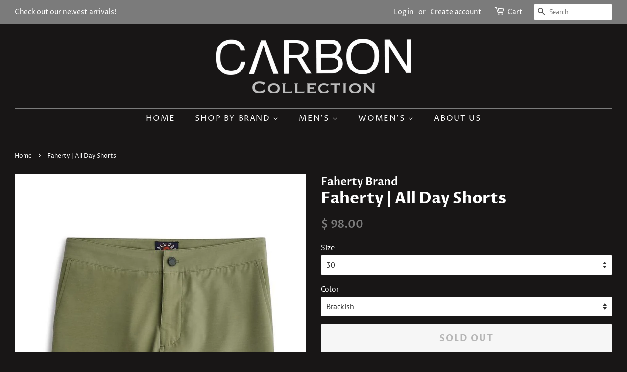

--- FILE ---
content_type: text/html; charset=utf-8
request_url: https://theonlinebarn.com/products/faherty-all-day-shorts-1
body_size: 21262
content:
<!doctype html>
<html class="no-js" lang="en">
<head>
  <!-- Google Tag Manager -->
<script>(function(w,d,s,l,i){w[l]=w[l]||[];w[l].push({'gtm.start':
new Date().getTime(),event:'gtm.js'});var f=d.getElementsByTagName(s)[0],
j=d.createElement(s),dl=l!='dataLayer'?'&l='+l:'';j.async=true;j.src=
'https://www.googletagmanager.com/gtm.js?id='+i+dl;f.parentNode.insertBefore(j,f);
})(window,document,'script','dataLayer','GTM-PBLWF9H');</script>
<!-- End Google Tag Manager -->
  <meta name="google-site-verification" content="kkjNIudjsorwQfeZHfToW7zUo72ReTimNulIDds3Emo" />

  <!-- Basic page needs ================================================== -->
  <meta charset="utf-8">
  <meta http-equiv="X-UA-Compatible" content="IE=edge,chrome=1">

  

  <!-- Title and description ================================================== -->
  <title>
  Faherty | All Day Shorts &ndash; CARBON
  </title>

  
  <meta name="description" content="Nicknamed the &quot;Beach to Bar&quot; short, our All Day Short is the first of its kind, a perfectly tailored, flat front short with the quick-dry and technical aspects of swimwear. Each pair is crafted in our premium eco-friendly fabric made primarily of recycled plastic bottles with a touch of cotton for a soft, natural feel.">
  

  <!-- Social meta ================================================== -->
  <!-- /snippets/social-meta-tags.liquid -->




<meta property="og:site_name" content="CARBON">
<meta property="og:url" content="https://www.carbon-collection.com/products/faherty-all-day-shorts-1">
<meta property="og:title" content="Faherty | All Day Shorts">
<meta property="og:type" content="product">
<meta property="og:description" content="Nicknamed the &quot;Beach to Bar&quot; short, our All Day Short is the first of its kind, a perfectly tailored, flat front short with the quick-dry and technical aspects of swimwear. Each pair is crafted in our premium eco-friendly fabric made primarily of recycled plastic bottles with a touch of cotton for a soft, natural feel.">

  <meta property="og:price:amount" content="98.00">
  <meta property="og:price:currency" content="USD">

<meta property="og:image" content="http://theonlinebarn.com/cdn/shop/products/41812593232_ded652b0c3_o-2_770x1000_crop_center_f2d24c67-8d1f-458d-94a5-8866b23eeb04_1200x1200.jpg?v=1555014161"><meta property="og:image" content="http://theonlinebarn.com/cdn/shop/products/40048579540_dff3367e0d_o-2_770x1000_crop_center_04e90a9b-132c-4f20-9a4f-4f8f1b158201_1200x1200.jpg?v=1555014161"><meta property="og:image" content="http://theonlinebarn.com/cdn/shop/products/41812593472_eb5e7930d0_o-2_770x1000_crop_center_336a1dee-77f2-404a-bf7d-f6afd95b812b_1200x1200.jpg?v=1555014161">
<meta property="og:image:secure_url" content="https://theonlinebarn.com/cdn/shop/products/41812593232_ded652b0c3_o-2_770x1000_crop_center_f2d24c67-8d1f-458d-94a5-8866b23eeb04_1200x1200.jpg?v=1555014161"><meta property="og:image:secure_url" content="https://theonlinebarn.com/cdn/shop/products/40048579540_dff3367e0d_o-2_770x1000_crop_center_04e90a9b-132c-4f20-9a4f-4f8f1b158201_1200x1200.jpg?v=1555014161"><meta property="og:image:secure_url" content="https://theonlinebarn.com/cdn/shop/products/41812593472_eb5e7930d0_o-2_770x1000_crop_center_336a1dee-77f2-404a-bf7d-f6afd95b812b_1200x1200.jpg?v=1555014161">


<meta name="twitter:card" content="summary_large_image">
<meta name="twitter:title" content="Faherty | All Day Shorts">
<meta name="twitter:description" content="Nicknamed the &quot;Beach to Bar&quot; short, our All Day Short is the first of its kind, a perfectly tailored, flat front short with the quick-dry and technical aspects of swimwear. Each pair is crafted in our premium eco-friendly fabric made primarily of recycled plastic bottles with a touch of cotton for a soft, natural feel.">


  <!-- Helpers ================================================== -->
  <link rel="canonical" href="https://www.carbon-collection.com/products/faherty-all-day-shorts-1">
  <meta name="viewport" content="width=device-width,initial-scale=1">
  <meta name="theme-color" content="#7b7b7b">

  <!-- CSS ================================================== -->
  <link href="//theonlinebarn.com/cdn/shop/t/37/assets/timber.scss.css?v=155801460392965283481759331689" rel="stylesheet" type="text/css" media="all" />
  <link href="//theonlinebarn.com/cdn/shop/t/37/assets/theme.scss.css?v=181316135993065003361759331689" rel="stylesheet" type="text/css" media="all" />

  <script>
    window.theme = window.theme || {};

    var theme = {
      strings: {
        addToCart: "Add to Cart",
        soldOut: "Sold Out",
        unavailable: "Unavailable",
        zoomClose: "Close (Esc)",
        zoomPrev: "Previous (Left arrow key)",
        zoomNext: "Next (Right arrow key)",
        addressError: "Error looking up that address",
        addressNoResults: "No results for that address",
        addressQueryLimit: "You have exceeded the Google API usage limit. Consider upgrading to a \u003ca href=\"https:\/\/developers.google.com\/maps\/premium\/usage-limits\"\u003ePremium Plan\u003c\/a\u003e.",
        authError: "There was a problem authenticating your Google Maps API Key."
      },
      settings: {
        // Adding some settings to allow the editor to update correctly when they are changed
        enableWideLayout: true,
        typeAccentTransform: true,
        typeAccentSpacing: true,
        baseFontSize: '16px',
        headerBaseFontSize: '32px',
        accentFontSize: '16px'
      },
      variables: {
        mediaQueryMedium: 'screen and (max-width: 768px)',
        bpSmall: false
      },
      moneyFormat: "$ {{amount}}"
    }

    document.documentElement.className = document.documentElement.className.replace('no-js', 'supports-js');
  </script>

  <!-- Header hook for plugins ================================================== -->
  <!-- "snippets/buddha-megamenu.liquid" was not rendered, the associated app was uninstalled -->
  <script>window.performance && window.performance.mark && window.performance.mark('shopify.content_for_header.start');</script><meta id="shopify-digital-wallet" name="shopify-digital-wallet" content="/11777998/digital_wallets/dialog">
<meta name="shopify-checkout-api-token" content="7bece9460cf0fcd434be95ee0bb8050e">
<meta id="in-context-paypal-metadata" data-shop-id="11777998" data-venmo-supported="false" data-environment="production" data-locale="en_US" data-paypal-v4="true" data-currency="USD">
<link rel="alternate" type="application/json+oembed" href="https://www.carbon-collection.com/products/faherty-all-day-shorts-1.oembed">
<script async="async" src="/checkouts/internal/preloads.js?locale=en-US"></script>
<link rel="preconnect" href="https://shop.app" crossorigin="anonymous">
<script async="async" src="https://shop.app/checkouts/internal/preloads.js?locale=en-US&shop_id=11777998" crossorigin="anonymous"></script>
<script id="apple-pay-shop-capabilities" type="application/json">{"shopId":11777998,"countryCode":"US","currencyCode":"USD","merchantCapabilities":["supports3DS"],"merchantId":"gid:\/\/shopify\/Shop\/11777998","merchantName":"CARBON","requiredBillingContactFields":["postalAddress","email","phone"],"requiredShippingContactFields":["postalAddress","email","phone"],"shippingType":"shipping","supportedNetworks":["visa","masterCard","amex","discover","elo","jcb"],"total":{"type":"pending","label":"CARBON","amount":"1.00"},"shopifyPaymentsEnabled":true,"supportsSubscriptions":true}</script>
<script id="shopify-features" type="application/json">{"accessToken":"7bece9460cf0fcd434be95ee0bb8050e","betas":["rich-media-storefront-analytics"],"domain":"theonlinebarn.com","predictiveSearch":true,"shopId":11777998,"locale":"en"}</script>
<script>var Shopify = Shopify || {};
Shopify.shop = "ranchmensclothing.myshopify.com";
Shopify.locale = "en";
Shopify.currency = {"active":"USD","rate":"1.0"};
Shopify.country = "US";
Shopify.theme = {"name":"Minimal with Installments message","id":120446648362,"schema_name":"Minimal","schema_version":"12.3.0","theme_store_id":380,"role":"main"};
Shopify.theme.handle = "null";
Shopify.theme.style = {"id":null,"handle":null};
Shopify.cdnHost = "theonlinebarn.com/cdn";
Shopify.routes = Shopify.routes || {};
Shopify.routes.root = "/";</script>
<script type="module">!function(o){(o.Shopify=o.Shopify||{}).modules=!0}(window);</script>
<script>!function(o){function n(){var o=[];function n(){o.push(Array.prototype.slice.apply(arguments))}return n.q=o,n}var t=o.Shopify=o.Shopify||{};t.loadFeatures=n(),t.autoloadFeatures=n()}(window);</script>
<script>
  window.ShopifyPay = window.ShopifyPay || {};
  window.ShopifyPay.apiHost = "shop.app\/pay";
  window.ShopifyPay.redirectState = null;
</script>
<script id="shop-js-analytics" type="application/json">{"pageType":"product"}</script>
<script defer="defer" async type="module" src="//theonlinebarn.com/cdn/shopifycloud/shop-js/modules/v2/client.init-shop-cart-sync_CG-L-Qzi.en.esm.js"></script>
<script defer="defer" async type="module" src="//theonlinebarn.com/cdn/shopifycloud/shop-js/modules/v2/chunk.common_B8yXDTDb.esm.js"></script>
<script type="module">
  await import("//theonlinebarn.com/cdn/shopifycloud/shop-js/modules/v2/client.init-shop-cart-sync_CG-L-Qzi.en.esm.js");
await import("//theonlinebarn.com/cdn/shopifycloud/shop-js/modules/v2/chunk.common_B8yXDTDb.esm.js");

  window.Shopify.SignInWithShop?.initShopCartSync?.({"fedCMEnabled":true,"windoidEnabled":true});

</script>
<script defer="defer" async type="module" src="//theonlinebarn.com/cdn/shopifycloud/shop-js/modules/v2/client.payment-terms_BFsudFhJ.en.esm.js"></script>
<script defer="defer" async type="module" src="//theonlinebarn.com/cdn/shopifycloud/shop-js/modules/v2/chunk.common_B8yXDTDb.esm.js"></script>
<script defer="defer" async type="module" src="//theonlinebarn.com/cdn/shopifycloud/shop-js/modules/v2/chunk.modal_dvVUSHam.esm.js"></script>
<script type="module">
  await import("//theonlinebarn.com/cdn/shopifycloud/shop-js/modules/v2/client.payment-terms_BFsudFhJ.en.esm.js");
await import("//theonlinebarn.com/cdn/shopifycloud/shop-js/modules/v2/chunk.common_B8yXDTDb.esm.js");
await import("//theonlinebarn.com/cdn/shopifycloud/shop-js/modules/v2/chunk.modal_dvVUSHam.esm.js");

  
</script>
<script>
  window.Shopify = window.Shopify || {};
  if (!window.Shopify.featureAssets) window.Shopify.featureAssets = {};
  window.Shopify.featureAssets['shop-js'] = {"shop-cart-sync":["modules/v2/client.shop-cart-sync_C7TtgCZT.en.esm.js","modules/v2/chunk.common_B8yXDTDb.esm.js"],"shop-button":["modules/v2/client.shop-button_aOcg-RjH.en.esm.js","modules/v2/chunk.common_B8yXDTDb.esm.js"],"init-shop-email-lookup-coordinator":["modules/v2/client.init-shop-email-lookup-coordinator_D-37GF_a.en.esm.js","modules/v2/chunk.common_B8yXDTDb.esm.js"],"init-fed-cm":["modules/v2/client.init-fed-cm_DGh7x7ZX.en.esm.js","modules/v2/chunk.common_B8yXDTDb.esm.js"],"init-windoid":["modules/v2/client.init-windoid_C5PxDKWE.en.esm.js","modules/v2/chunk.common_B8yXDTDb.esm.js"],"shop-toast-manager":["modules/v2/client.shop-toast-manager_BmSBWum3.en.esm.js","modules/v2/chunk.common_B8yXDTDb.esm.js"],"shop-cash-offers":["modules/v2/client.shop-cash-offers_DkchToOx.en.esm.js","modules/v2/chunk.common_B8yXDTDb.esm.js","modules/v2/chunk.modal_dvVUSHam.esm.js"],"init-shop-cart-sync":["modules/v2/client.init-shop-cart-sync_CG-L-Qzi.en.esm.js","modules/v2/chunk.common_B8yXDTDb.esm.js"],"avatar":["modules/v2/client.avatar_BTnouDA3.en.esm.js"],"shop-login-button":["modules/v2/client.shop-login-button_DrVPCwAQ.en.esm.js","modules/v2/chunk.common_B8yXDTDb.esm.js","modules/v2/chunk.modal_dvVUSHam.esm.js"],"pay-button":["modules/v2/client.pay-button_Cw45D1uM.en.esm.js","modules/v2/chunk.common_B8yXDTDb.esm.js"],"init-customer-accounts":["modules/v2/client.init-customer-accounts_BNYsaOzg.en.esm.js","modules/v2/client.shop-login-button_DrVPCwAQ.en.esm.js","modules/v2/chunk.common_B8yXDTDb.esm.js","modules/v2/chunk.modal_dvVUSHam.esm.js"],"checkout-modal":["modules/v2/client.checkout-modal_NoX7b1qq.en.esm.js","modules/v2/chunk.common_B8yXDTDb.esm.js","modules/v2/chunk.modal_dvVUSHam.esm.js"],"init-customer-accounts-sign-up":["modules/v2/client.init-customer-accounts-sign-up_pIEGEpjr.en.esm.js","modules/v2/client.shop-login-button_DrVPCwAQ.en.esm.js","modules/v2/chunk.common_B8yXDTDb.esm.js","modules/v2/chunk.modal_dvVUSHam.esm.js"],"init-shop-for-new-customer-accounts":["modules/v2/client.init-shop-for-new-customer-accounts_BIu2e6le.en.esm.js","modules/v2/client.shop-login-button_DrVPCwAQ.en.esm.js","modules/v2/chunk.common_B8yXDTDb.esm.js","modules/v2/chunk.modal_dvVUSHam.esm.js"],"shop-follow-button":["modules/v2/client.shop-follow-button_B6YY9G4U.en.esm.js","modules/v2/chunk.common_B8yXDTDb.esm.js","modules/v2/chunk.modal_dvVUSHam.esm.js"],"lead-capture":["modules/v2/client.lead-capture_o2hOda6W.en.esm.js","modules/v2/chunk.common_B8yXDTDb.esm.js","modules/v2/chunk.modal_dvVUSHam.esm.js"],"shop-login":["modules/v2/client.shop-login_DA8-MZ-E.en.esm.js","modules/v2/chunk.common_B8yXDTDb.esm.js","modules/v2/chunk.modal_dvVUSHam.esm.js"],"payment-terms":["modules/v2/client.payment-terms_BFsudFhJ.en.esm.js","modules/v2/chunk.common_B8yXDTDb.esm.js","modules/v2/chunk.modal_dvVUSHam.esm.js"]};
</script>
<script id="__st">var __st={"a":11777998,"offset":-28800,"reqid":"35be5c23-9767-4cde-b898-00c9203710db-1768077298","pageurl":"theonlinebarn.com\/products\/faherty-all-day-shorts-1","u":"05478d804814","p":"product","rtyp":"product","rid":1904510042154};</script>
<script>window.ShopifyPaypalV4VisibilityTracking = true;</script>
<script id="captcha-bootstrap">!function(){'use strict';const t='contact',e='account',n='new_comment',o=[[t,t],['blogs',n],['comments',n],[t,'customer']],c=[[e,'customer_login'],[e,'guest_login'],[e,'recover_customer_password'],[e,'create_customer']],r=t=>t.map((([t,e])=>`form[action*='/${t}']:not([data-nocaptcha='true']) input[name='form_type'][value='${e}']`)).join(','),a=t=>()=>t?[...document.querySelectorAll(t)].map((t=>t.form)):[];function s(){const t=[...o],e=r(t);return a(e)}const i='password',u='form_key',d=['recaptcha-v3-token','g-recaptcha-response','h-captcha-response',i],f=()=>{try{return window.sessionStorage}catch{return}},m='__shopify_v',_=t=>t.elements[u];function p(t,e,n=!1){try{const o=window.sessionStorage,c=JSON.parse(o.getItem(e)),{data:r}=function(t){const{data:e,action:n}=t;return t[m]||n?{data:e,action:n}:{data:t,action:n}}(c);for(const[e,n]of Object.entries(r))t.elements[e]&&(t.elements[e].value=n);n&&o.removeItem(e)}catch(o){console.error('form repopulation failed',{error:o})}}const l='form_type',E='cptcha';function T(t){t.dataset[E]=!0}const w=window,h=w.document,L='Shopify',v='ce_forms',y='captcha';let A=!1;((t,e)=>{const n=(g='f06e6c50-85a8-45c8-87d0-21a2b65856fe',I='https://cdn.shopify.com/shopifycloud/storefront-forms-hcaptcha/ce_storefront_forms_captcha_hcaptcha.v1.5.2.iife.js',D={infoText:'Protected by hCaptcha',privacyText:'Privacy',termsText:'Terms'},(t,e,n)=>{const o=w[L][v],c=o.bindForm;if(c)return c(t,g,e,D).then(n);var r;o.q.push([[t,g,e,D],n]),r=I,A||(h.body.append(Object.assign(h.createElement('script'),{id:'captcha-provider',async:!0,src:r})),A=!0)});var g,I,D;w[L]=w[L]||{},w[L][v]=w[L][v]||{},w[L][v].q=[],w[L][y]=w[L][y]||{},w[L][y].protect=function(t,e){n(t,void 0,e),T(t)},Object.freeze(w[L][y]),function(t,e,n,w,h,L){const[v,y,A,g]=function(t,e,n){const i=e?o:[],u=t?c:[],d=[...i,...u],f=r(d),m=r(i),_=r(d.filter((([t,e])=>n.includes(e))));return[a(f),a(m),a(_),s()]}(w,h,L),I=t=>{const e=t.target;return e instanceof HTMLFormElement?e:e&&e.form},D=t=>v().includes(t);t.addEventListener('submit',(t=>{const e=I(t);if(!e)return;const n=D(e)&&!e.dataset.hcaptchaBound&&!e.dataset.recaptchaBound,o=_(e),c=g().includes(e)&&(!o||!o.value);(n||c)&&t.preventDefault(),c&&!n&&(function(t){try{if(!f())return;!function(t){const e=f();if(!e)return;const n=_(t);if(!n)return;const o=n.value;o&&e.removeItem(o)}(t);const e=Array.from(Array(32),(()=>Math.random().toString(36)[2])).join('');!function(t,e){_(t)||t.append(Object.assign(document.createElement('input'),{type:'hidden',name:u})),t.elements[u].value=e}(t,e),function(t,e){const n=f();if(!n)return;const o=[...t.querySelectorAll(`input[type='${i}']`)].map((({name:t})=>t)),c=[...d,...o],r={};for(const[a,s]of new FormData(t).entries())c.includes(a)||(r[a]=s);n.setItem(e,JSON.stringify({[m]:1,action:t.action,data:r}))}(t,e)}catch(e){console.error('failed to persist form',e)}}(e),e.submit())}));const S=(t,e)=>{t&&!t.dataset[E]&&(n(t,e.some((e=>e===t))),T(t))};for(const o of['focusin','change'])t.addEventListener(o,(t=>{const e=I(t);D(e)&&S(e,y())}));const B=e.get('form_key'),M=e.get(l),P=B&&M;t.addEventListener('DOMContentLoaded',(()=>{const t=y();if(P)for(const e of t)e.elements[l].value===M&&p(e,B);[...new Set([...A(),...v().filter((t=>'true'===t.dataset.shopifyCaptcha))])].forEach((e=>S(e,t)))}))}(h,new URLSearchParams(w.location.search),n,t,e,['guest_login'])})(!0,!0)}();</script>
<script integrity="sha256-4kQ18oKyAcykRKYeNunJcIwy7WH5gtpwJnB7kiuLZ1E=" data-source-attribution="shopify.loadfeatures" defer="defer" src="//theonlinebarn.com/cdn/shopifycloud/storefront/assets/storefront/load_feature-a0a9edcb.js" crossorigin="anonymous"></script>
<script crossorigin="anonymous" defer="defer" src="//theonlinebarn.com/cdn/shopifycloud/storefront/assets/shopify_pay/storefront-65b4c6d7.js?v=20250812"></script>
<script data-source-attribution="shopify.dynamic_checkout.dynamic.init">var Shopify=Shopify||{};Shopify.PaymentButton=Shopify.PaymentButton||{isStorefrontPortableWallets:!0,init:function(){window.Shopify.PaymentButton.init=function(){};var t=document.createElement("script");t.src="https://theonlinebarn.com/cdn/shopifycloud/portable-wallets/latest/portable-wallets.en.js",t.type="module",document.head.appendChild(t)}};
</script>
<script data-source-attribution="shopify.dynamic_checkout.buyer_consent">
  function portableWalletsHideBuyerConsent(e){var t=document.getElementById("shopify-buyer-consent"),n=document.getElementById("shopify-subscription-policy-button");t&&n&&(t.classList.add("hidden"),t.setAttribute("aria-hidden","true"),n.removeEventListener("click",e))}function portableWalletsShowBuyerConsent(e){var t=document.getElementById("shopify-buyer-consent"),n=document.getElementById("shopify-subscription-policy-button");t&&n&&(t.classList.remove("hidden"),t.removeAttribute("aria-hidden"),n.addEventListener("click",e))}window.Shopify?.PaymentButton&&(window.Shopify.PaymentButton.hideBuyerConsent=portableWalletsHideBuyerConsent,window.Shopify.PaymentButton.showBuyerConsent=portableWalletsShowBuyerConsent);
</script>
<script>
  function portableWalletsCleanup(e){e&&e.src&&console.error("Failed to load portable wallets script "+e.src);var t=document.querySelectorAll("shopify-accelerated-checkout .shopify-payment-button__skeleton, shopify-accelerated-checkout-cart .wallet-cart-button__skeleton"),e=document.getElementById("shopify-buyer-consent");for(let e=0;e<t.length;e++)t[e].remove();e&&e.remove()}function portableWalletsNotLoadedAsModule(e){e instanceof ErrorEvent&&"string"==typeof e.message&&e.message.includes("import.meta")&&"string"==typeof e.filename&&e.filename.includes("portable-wallets")&&(window.removeEventListener("error",portableWalletsNotLoadedAsModule),window.Shopify.PaymentButton.failedToLoad=e,"loading"===document.readyState?document.addEventListener("DOMContentLoaded",window.Shopify.PaymentButton.init):window.Shopify.PaymentButton.init())}window.addEventListener("error",portableWalletsNotLoadedAsModule);
</script>

<script type="module" src="https://theonlinebarn.com/cdn/shopifycloud/portable-wallets/latest/portable-wallets.en.js" onError="portableWalletsCleanup(this)" crossorigin="anonymous"></script>
<script nomodule>
  document.addEventListener("DOMContentLoaded", portableWalletsCleanup);
</script>

<link id="shopify-accelerated-checkout-styles" rel="stylesheet" media="screen" href="https://theonlinebarn.com/cdn/shopifycloud/portable-wallets/latest/accelerated-checkout-backwards-compat.css" crossorigin="anonymous">
<style id="shopify-accelerated-checkout-cart">
        #shopify-buyer-consent {
  margin-top: 1em;
  display: inline-block;
  width: 100%;
}

#shopify-buyer-consent.hidden {
  display: none;
}

#shopify-subscription-policy-button {
  background: none;
  border: none;
  padding: 0;
  text-decoration: underline;
  font-size: inherit;
  cursor: pointer;
}

#shopify-subscription-policy-button::before {
  box-shadow: none;
}

      </style>

<script>window.performance && window.performance.mark && window.performance.mark('shopify.content_for_header.end');</script>

  <script src="//theonlinebarn.com/cdn/shop/t/37/assets/jquery-2.2.3.min.js?v=58211863146907186831631379939" type="text/javascript"></script>

  <script src="//theonlinebarn.com/cdn/shop/t/37/assets/lazysizes.min.js?v=155223123402716617051631379939" async="async"></script>

  
  

<!--Gem_Page_Header_Script-->
<!-- "snippets/gem-app-header-scripts.liquid" was not rendered, the associated app was uninstalled -->
<!--End_Gem_Page_Header_Script-->

  <!-- "snippets/shogun-head.liquid" was not rendered, the associated app was uninstalled -->
<link href="https://monorail-edge.shopifysvc.com" rel="dns-prefetch">
<script>(function(){if ("sendBeacon" in navigator && "performance" in window) {try {var session_token_from_headers = performance.getEntriesByType('navigation')[0].serverTiming.find(x => x.name == '_s').description;} catch {var session_token_from_headers = undefined;}var session_cookie_matches = document.cookie.match(/_shopify_s=([^;]*)/);var session_token_from_cookie = session_cookie_matches && session_cookie_matches.length === 2 ? session_cookie_matches[1] : "";var session_token = session_token_from_headers || session_token_from_cookie || "";function handle_abandonment_event(e) {var entries = performance.getEntries().filter(function(entry) {return /monorail-edge.shopifysvc.com/.test(entry.name);});if (!window.abandonment_tracked && entries.length === 0) {window.abandonment_tracked = true;var currentMs = Date.now();var navigation_start = performance.timing.navigationStart;var payload = {shop_id: 11777998,url: window.location.href,navigation_start,duration: currentMs - navigation_start,session_token,page_type: "product"};window.navigator.sendBeacon("https://monorail-edge.shopifysvc.com/v1/produce", JSON.stringify({schema_id: "online_store_buyer_site_abandonment/1.1",payload: payload,metadata: {event_created_at_ms: currentMs,event_sent_at_ms: currentMs}}));}}window.addEventListener('pagehide', handle_abandonment_event);}}());</script>
<script id="web-pixels-manager-setup">(function e(e,d,r,n,o){if(void 0===o&&(o={}),!Boolean(null===(a=null===(i=window.Shopify)||void 0===i?void 0:i.analytics)||void 0===a?void 0:a.replayQueue)){var i,a;window.Shopify=window.Shopify||{};var t=window.Shopify;t.analytics=t.analytics||{};var s=t.analytics;s.replayQueue=[],s.publish=function(e,d,r){return s.replayQueue.push([e,d,r]),!0};try{self.performance.mark("wpm:start")}catch(e){}var l=function(){var e={modern:/Edge?\/(1{2}[4-9]|1[2-9]\d|[2-9]\d{2}|\d{4,})\.\d+(\.\d+|)|Firefox\/(1{2}[4-9]|1[2-9]\d|[2-9]\d{2}|\d{4,})\.\d+(\.\d+|)|Chrom(ium|e)\/(9{2}|\d{3,})\.\d+(\.\d+|)|(Maci|X1{2}).+ Version\/(15\.\d+|(1[6-9]|[2-9]\d|\d{3,})\.\d+)([,.]\d+|)( \(\w+\)|)( Mobile\/\w+|) Safari\/|Chrome.+OPR\/(9{2}|\d{3,})\.\d+\.\d+|(CPU[ +]OS|iPhone[ +]OS|CPU[ +]iPhone|CPU IPhone OS|CPU iPad OS)[ +]+(15[._]\d+|(1[6-9]|[2-9]\d|\d{3,})[._]\d+)([._]\d+|)|Android:?[ /-](13[3-9]|1[4-9]\d|[2-9]\d{2}|\d{4,})(\.\d+|)(\.\d+|)|Android.+Firefox\/(13[5-9]|1[4-9]\d|[2-9]\d{2}|\d{4,})\.\d+(\.\d+|)|Android.+Chrom(ium|e)\/(13[3-9]|1[4-9]\d|[2-9]\d{2}|\d{4,})\.\d+(\.\d+|)|SamsungBrowser\/([2-9]\d|\d{3,})\.\d+/,legacy:/Edge?\/(1[6-9]|[2-9]\d|\d{3,})\.\d+(\.\d+|)|Firefox\/(5[4-9]|[6-9]\d|\d{3,})\.\d+(\.\d+|)|Chrom(ium|e)\/(5[1-9]|[6-9]\d|\d{3,})\.\d+(\.\d+|)([\d.]+$|.*Safari\/(?![\d.]+ Edge\/[\d.]+$))|(Maci|X1{2}).+ Version\/(10\.\d+|(1[1-9]|[2-9]\d|\d{3,})\.\d+)([,.]\d+|)( \(\w+\)|)( Mobile\/\w+|) Safari\/|Chrome.+OPR\/(3[89]|[4-9]\d|\d{3,})\.\d+\.\d+|(CPU[ +]OS|iPhone[ +]OS|CPU[ +]iPhone|CPU IPhone OS|CPU iPad OS)[ +]+(10[._]\d+|(1[1-9]|[2-9]\d|\d{3,})[._]\d+)([._]\d+|)|Android:?[ /-](13[3-9]|1[4-9]\d|[2-9]\d{2}|\d{4,})(\.\d+|)(\.\d+|)|Mobile Safari.+OPR\/([89]\d|\d{3,})\.\d+\.\d+|Android.+Firefox\/(13[5-9]|1[4-9]\d|[2-9]\d{2}|\d{4,})\.\d+(\.\d+|)|Android.+Chrom(ium|e)\/(13[3-9]|1[4-9]\d|[2-9]\d{2}|\d{4,})\.\d+(\.\d+|)|Android.+(UC? ?Browser|UCWEB|U3)[ /]?(15\.([5-9]|\d{2,})|(1[6-9]|[2-9]\d|\d{3,})\.\d+)\.\d+|SamsungBrowser\/(5\.\d+|([6-9]|\d{2,})\.\d+)|Android.+MQ{2}Browser\/(14(\.(9|\d{2,})|)|(1[5-9]|[2-9]\d|\d{3,})(\.\d+|))(\.\d+|)|K[Aa][Ii]OS\/(3\.\d+|([4-9]|\d{2,})\.\d+)(\.\d+|)/},d=e.modern,r=e.legacy,n=navigator.userAgent;return n.match(d)?"modern":n.match(r)?"legacy":"unknown"}(),u="modern"===l?"modern":"legacy",c=(null!=n?n:{modern:"",legacy:""})[u],f=function(e){return[e.baseUrl,"/wpm","/b",e.hashVersion,"modern"===e.buildTarget?"m":"l",".js"].join("")}({baseUrl:d,hashVersion:r,buildTarget:u}),m=function(e){var d=e.version,r=e.bundleTarget,n=e.surface,o=e.pageUrl,i=e.monorailEndpoint;return{emit:function(e){var a=e.status,t=e.errorMsg,s=(new Date).getTime(),l=JSON.stringify({metadata:{event_sent_at_ms:s},events:[{schema_id:"web_pixels_manager_load/3.1",payload:{version:d,bundle_target:r,page_url:o,status:a,surface:n,error_msg:t},metadata:{event_created_at_ms:s}}]});if(!i)return console&&console.warn&&console.warn("[Web Pixels Manager] No Monorail endpoint provided, skipping logging."),!1;try{return self.navigator.sendBeacon.bind(self.navigator)(i,l)}catch(e){}var u=new XMLHttpRequest;try{return u.open("POST",i,!0),u.setRequestHeader("Content-Type","text/plain"),u.send(l),!0}catch(e){return console&&console.warn&&console.warn("[Web Pixels Manager] Got an unhandled error while logging to Monorail."),!1}}}}({version:r,bundleTarget:l,surface:e.surface,pageUrl:self.location.href,monorailEndpoint:e.monorailEndpoint});try{o.browserTarget=l,function(e){var d=e.src,r=e.async,n=void 0===r||r,o=e.onload,i=e.onerror,a=e.sri,t=e.scriptDataAttributes,s=void 0===t?{}:t,l=document.createElement("script"),u=document.querySelector("head"),c=document.querySelector("body");if(l.async=n,l.src=d,a&&(l.integrity=a,l.crossOrigin="anonymous"),s)for(var f in s)if(Object.prototype.hasOwnProperty.call(s,f))try{l.dataset[f]=s[f]}catch(e){}if(o&&l.addEventListener("load",o),i&&l.addEventListener("error",i),u)u.appendChild(l);else{if(!c)throw new Error("Did not find a head or body element to append the script");c.appendChild(l)}}({src:f,async:!0,onload:function(){if(!function(){var e,d;return Boolean(null===(d=null===(e=window.Shopify)||void 0===e?void 0:e.analytics)||void 0===d?void 0:d.initialized)}()){var d=window.webPixelsManager.init(e)||void 0;if(d){var r=window.Shopify.analytics;r.replayQueue.forEach((function(e){var r=e[0],n=e[1],o=e[2];d.publishCustomEvent(r,n,o)})),r.replayQueue=[],r.publish=d.publishCustomEvent,r.visitor=d.visitor,r.initialized=!0}}},onerror:function(){return m.emit({status:"failed",errorMsg:"".concat(f," has failed to load")})},sri:function(e){var d=/^sha384-[A-Za-z0-9+/=]+$/;return"string"==typeof e&&d.test(e)}(c)?c:"",scriptDataAttributes:o}),m.emit({status:"loading"})}catch(e){m.emit({status:"failed",errorMsg:(null==e?void 0:e.message)||"Unknown error"})}}})({shopId: 11777998,storefrontBaseUrl: "https://www.carbon-collection.com",extensionsBaseUrl: "https://extensions.shopifycdn.com/cdn/shopifycloud/web-pixels-manager",monorailEndpoint: "https://monorail-edge.shopifysvc.com/unstable/produce_batch",surface: "storefront-renderer",enabledBetaFlags: ["2dca8a86","a0d5f9d2"],webPixelsConfigList: [{"id":"44073002","eventPayloadVersion":"v1","runtimeContext":"LAX","scriptVersion":"1","type":"CUSTOM","privacyPurposes":["MARKETING"],"name":"Meta pixel (migrated)"},{"id":"62193706","eventPayloadVersion":"v1","runtimeContext":"LAX","scriptVersion":"1","type":"CUSTOM","privacyPurposes":["ANALYTICS"],"name":"Google Analytics tag (migrated)"},{"id":"shopify-app-pixel","configuration":"{}","eventPayloadVersion":"v1","runtimeContext":"STRICT","scriptVersion":"0450","apiClientId":"shopify-pixel","type":"APP","privacyPurposes":["ANALYTICS","MARKETING"]},{"id":"shopify-custom-pixel","eventPayloadVersion":"v1","runtimeContext":"LAX","scriptVersion":"0450","apiClientId":"shopify-pixel","type":"CUSTOM","privacyPurposes":["ANALYTICS","MARKETING"]}],isMerchantRequest: false,initData: {"shop":{"name":"CARBON","paymentSettings":{"currencyCode":"USD"},"myshopifyDomain":"ranchmensclothing.myshopify.com","countryCode":"US","storefrontUrl":"https:\/\/www.carbon-collection.com"},"customer":null,"cart":null,"checkout":null,"productVariants":[{"price":{"amount":98.0,"currencyCode":"USD"},"product":{"title":"Faherty | All Day Shorts","vendor":"Faherty Brand","id":"1904510042154","untranslatedTitle":"Faherty | All Day Shorts","url":"\/products\/faherty-all-day-shorts-1","type":"Shorts"},"id":"14609307762730","image":{"src":"\/\/theonlinebarn.com\/cdn\/shop\/products\/brackish_770x1000_crop_center_347901e2-176a-4dcf-8843-d4ec58c242ff.jpg?v=1555014161"},"sku":"840005821060","title":"30 \/ Brackish","untranslatedTitle":"30 \/ Brackish"},{"price":{"amount":98.0,"currencyCode":"USD"},"product":{"title":"Faherty | All Day Shorts","vendor":"Faherty Brand","id":"1904510042154","untranslatedTitle":"Faherty | All Day Shorts","url":"\/products\/faherty-all-day-shorts-1","type":"Shorts"},"id":"14609307828266","image":{"src":"\/\/theonlinebarn.com\/cdn\/shop\/products\/brackish_770x1000_crop_center_347901e2-176a-4dcf-8843-d4ec58c242ff.jpg?v=1555014161"},"sku":"840005821077","title":"31 \/ Brackish","untranslatedTitle":"31 \/ Brackish"},{"price":{"amount":98.0,"currencyCode":"USD"},"product":{"title":"Faherty | All Day Shorts","vendor":"Faherty Brand","id":"1904510042154","untranslatedTitle":"Faherty | All Day Shorts","url":"\/products\/faherty-all-day-shorts-1","type":"Shorts"},"id":"14609307893802","image":{"src":"\/\/theonlinebarn.com\/cdn\/shop\/products\/brackish_770x1000_crop_center_347901e2-176a-4dcf-8843-d4ec58c242ff.jpg?v=1555014161"},"sku":"840005821084","title":"32 \/ Brackish","untranslatedTitle":"32 \/ Brackish"},{"price":{"amount":98.0,"currencyCode":"USD"},"product":{"title":"Faherty | All Day Shorts","vendor":"Faherty Brand","id":"1904510042154","untranslatedTitle":"Faherty | All Day Shorts","url":"\/products\/faherty-all-day-shorts-1","type":"Shorts"},"id":"14609307959338","image":{"src":"\/\/theonlinebarn.com\/cdn\/shop\/products\/brackish_770x1000_crop_center_347901e2-176a-4dcf-8843-d4ec58c242ff.jpg?v=1555014161"},"sku":"840005821091","title":"33 \/ Brackish","untranslatedTitle":"33 \/ Brackish"},{"price":{"amount":98.0,"currencyCode":"USD"},"product":{"title":"Faherty | All Day Shorts","vendor":"Faherty Brand","id":"1904510042154","untranslatedTitle":"Faherty | All Day Shorts","url":"\/products\/faherty-all-day-shorts-1","type":"Shorts"},"id":"14609308024874","image":{"src":"\/\/theonlinebarn.com\/cdn\/shop\/products\/brackish_770x1000_crop_center_347901e2-176a-4dcf-8843-d4ec58c242ff.jpg?v=1555014161"},"sku":"840005821107","title":"34 \/ Brackish","untranslatedTitle":"34 \/ Brackish"},{"price":{"amount":98.0,"currencyCode":"USD"},"product":{"title":"Faherty | All Day Shorts","vendor":"Faherty Brand","id":"1904510042154","untranslatedTitle":"Faherty | All Day Shorts","url":"\/products\/faherty-all-day-shorts-1","type":"Shorts"},"id":"14609308090410","image":{"src":"\/\/theonlinebarn.com\/cdn\/shop\/products\/brackish_770x1000_crop_center_347901e2-176a-4dcf-8843-d4ec58c242ff.jpg?v=1555014161"},"sku":"840005821114","title":"35 \/ Brackish","untranslatedTitle":"35 \/ Brackish"},{"price":{"amount":98.0,"currencyCode":"USD"},"product":{"title":"Faherty | All Day Shorts","vendor":"Faherty Brand","id":"1904510042154","untranslatedTitle":"Faherty | All Day Shorts","url":"\/products\/faherty-all-day-shorts-1","type":"Shorts"},"id":"14609308155946","image":{"src":"\/\/theonlinebarn.com\/cdn\/shop\/products\/brackish_770x1000_crop_center_347901e2-176a-4dcf-8843-d4ec58c242ff.jpg?v=1555014161"},"sku":"840005821121","title":"36 \/ Brackish","untranslatedTitle":"36 \/ Brackish"},{"price":{"amount":98.0,"currencyCode":"USD"},"product":{"title":"Faherty | All Day Shorts","vendor":"Faherty Brand","id":"1904510042154","untranslatedTitle":"Faherty | All Day Shorts","url":"\/products\/faherty-all-day-shorts-1","type":"Shorts"},"id":"14609308221482","image":{"src":"\/\/theonlinebarn.com\/cdn\/shop\/products\/brackish_770x1000_crop_center_347901e2-176a-4dcf-8843-d4ec58c242ff.jpg?v=1555014161"},"sku":"840005821138","title":"38 \/ Brackish","untranslatedTitle":"38 \/ Brackish"}],"purchasingCompany":null},},"https://theonlinebarn.com/cdn","7cecd0b6w90c54c6cpe92089d5m57a67346",{"modern":"","legacy":""},{"shopId":"11777998","storefrontBaseUrl":"https:\/\/www.carbon-collection.com","extensionBaseUrl":"https:\/\/extensions.shopifycdn.com\/cdn\/shopifycloud\/web-pixels-manager","surface":"storefront-renderer","enabledBetaFlags":"[\"2dca8a86\", \"a0d5f9d2\"]","isMerchantRequest":"false","hashVersion":"7cecd0b6w90c54c6cpe92089d5m57a67346","publish":"custom","events":"[[\"page_viewed\",{}],[\"product_viewed\",{\"productVariant\":{\"price\":{\"amount\":98.0,\"currencyCode\":\"USD\"},\"product\":{\"title\":\"Faherty | All Day Shorts\",\"vendor\":\"Faherty Brand\",\"id\":\"1904510042154\",\"untranslatedTitle\":\"Faherty | All Day Shorts\",\"url\":\"\/products\/faherty-all-day-shorts-1\",\"type\":\"Shorts\"},\"id\":\"14609307762730\",\"image\":{\"src\":\"\/\/theonlinebarn.com\/cdn\/shop\/products\/brackish_770x1000_crop_center_347901e2-176a-4dcf-8843-d4ec58c242ff.jpg?v=1555014161\"},\"sku\":\"840005821060\",\"title\":\"30 \/ Brackish\",\"untranslatedTitle\":\"30 \/ Brackish\"}}]]"});</script><script>
  window.ShopifyAnalytics = window.ShopifyAnalytics || {};
  window.ShopifyAnalytics.meta = window.ShopifyAnalytics.meta || {};
  window.ShopifyAnalytics.meta.currency = 'USD';
  var meta = {"product":{"id":1904510042154,"gid":"gid:\/\/shopify\/Product\/1904510042154","vendor":"Faherty Brand","type":"Shorts","handle":"faherty-all-day-shorts-1","variants":[{"id":14609307762730,"price":9800,"name":"Faherty | All Day Shorts - 30 \/ Brackish","public_title":"30 \/ Brackish","sku":"840005821060"},{"id":14609307828266,"price":9800,"name":"Faherty | All Day Shorts - 31 \/ Brackish","public_title":"31 \/ Brackish","sku":"840005821077"},{"id":14609307893802,"price":9800,"name":"Faherty | All Day Shorts - 32 \/ Brackish","public_title":"32 \/ Brackish","sku":"840005821084"},{"id":14609307959338,"price":9800,"name":"Faherty | All Day Shorts - 33 \/ Brackish","public_title":"33 \/ Brackish","sku":"840005821091"},{"id":14609308024874,"price":9800,"name":"Faherty | All Day Shorts - 34 \/ Brackish","public_title":"34 \/ Brackish","sku":"840005821107"},{"id":14609308090410,"price":9800,"name":"Faherty | All Day Shorts - 35 \/ Brackish","public_title":"35 \/ Brackish","sku":"840005821114"},{"id":14609308155946,"price":9800,"name":"Faherty | All Day Shorts - 36 \/ Brackish","public_title":"36 \/ Brackish","sku":"840005821121"},{"id":14609308221482,"price":9800,"name":"Faherty | All Day Shorts - 38 \/ Brackish","public_title":"38 \/ Brackish","sku":"840005821138"}],"remote":false},"page":{"pageType":"product","resourceType":"product","resourceId":1904510042154,"requestId":"35be5c23-9767-4cde-b898-00c9203710db-1768077298"}};
  for (var attr in meta) {
    window.ShopifyAnalytics.meta[attr] = meta[attr];
  }
</script>
<script class="analytics">
  (function () {
    var customDocumentWrite = function(content) {
      var jquery = null;

      if (window.jQuery) {
        jquery = window.jQuery;
      } else if (window.Checkout && window.Checkout.$) {
        jquery = window.Checkout.$;
      }

      if (jquery) {
        jquery('body').append(content);
      }
    };

    var hasLoggedConversion = function(token) {
      if (token) {
        return document.cookie.indexOf('loggedConversion=' + token) !== -1;
      }
      return false;
    }

    var setCookieIfConversion = function(token) {
      if (token) {
        var twoMonthsFromNow = new Date(Date.now());
        twoMonthsFromNow.setMonth(twoMonthsFromNow.getMonth() + 2);

        document.cookie = 'loggedConversion=' + token + '; expires=' + twoMonthsFromNow;
      }
    }

    var trekkie = window.ShopifyAnalytics.lib = window.trekkie = window.trekkie || [];
    if (trekkie.integrations) {
      return;
    }
    trekkie.methods = [
      'identify',
      'page',
      'ready',
      'track',
      'trackForm',
      'trackLink'
    ];
    trekkie.factory = function(method) {
      return function() {
        var args = Array.prototype.slice.call(arguments);
        args.unshift(method);
        trekkie.push(args);
        return trekkie;
      };
    };
    for (var i = 0; i < trekkie.methods.length; i++) {
      var key = trekkie.methods[i];
      trekkie[key] = trekkie.factory(key);
    }
    trekkie.load = function(config) {
      trekkie.config = config || {};
      trekkie.config.initialDocumentCookie = document.cookie;
      var first = document.getElementsByTagName('script')[0];
      var script = document.createElement('script');
      script.type = 'text/javascript';
      script.onerror = function(e) {
        var scriptFallback = document.createElement('script');
        scriptFallback.type = 'text/javascript';
        scriptFallback.onerror = function(error) {
                var Monorail = {
      produce: function produce(monorailDomain, schemaId, payload) {
        var currentMs = new Date().getTime();
        var event = {
          schema_id: schemaId,
          payload: payload,
          metadata: {
            event_created_at_ms: currentMs,
            event_sent_at_ms: currentMs
          }
        };
        return Monorail.sendRequest("https://" + monorailDomain + "/v1/produce", JSON.stringify(event));
      },
      sendRequest: function sendRequest(endpointUrl, payload) {
        // Try the sendBeacon API
        if (window && window.navigator && typeof window.navigator.sendBeacon === 'function' && typeof window.Blob === 'function' && !Monorail.isIos12()) {
          var blobData = new window.Blob([payload], {
            type: 'text/plain'
          });

          if (window.navigator.sendBeacon(endpointUrl, blobData)) {
            return true;
          } // sendBeacon was not successful

        } // XHR beacon

        var xhr = new XMLHttpRequest();

        try {
          xhr.open('POST', endpointUrl);
          xhr.setRequestHeader('Content-Type', 'text/plain');
          xhr.send(payload);
        } catch (e) {
          console.log(e);
        }

        return false;
      },
      isIos12: function isIos12() {
        return window.navigator.userAgent.lastIndexOf('iPhone; CPU iPhone OS 12_') !== -1 || window.navigator.userAgent.lastIndexOf('iPad; CPU OS 12_') !== -1;
      }
    };
    Monorail.produce('monorail-edge.shopifysvc.com',
      'trekkie_storefront_load_errors/1.1',
      {shop_id: 11777998,
      theme_id: 120446648362,
      app_name: "storefront",
      context_url: window.location.href,
      source_url: "//theonlinebarn.com/cdn/s/trekkie.storefront.05c509f133afcfb9f2a8aef7ef881fd109f9b92e.min.js"});

        };
        scriptFallback.async = true;
        scriptFallback.src = '//theonlinebarn.com/cdn/s/trekkie.storefront.05c509f133afcfb9f2a8aef7ef881fd109f9b92e.min.js';
        first.parentNode.insertBefore(scriptFallback, first);
      };
      script.async = true;
      script.src = '//theonlinebarn.com/cdn/s/trekkie.storefront.05c509f133afcfb9f2a8aef7ef881fd109f9b92e.min.js';
      first.parentNode.insertBefore(script, first);
    };
    trekkie.load(
      {"Trekkie":{"appName":"storefront","development":false,"defaultAttributes":{"shopId":11777998,"isMerchantRequest":null,"themeId":120446648362,"themeCityHash":"16631983276180967045","contentLanguage":"en","currency":"USD","eventMetadataId":"948ef042-cc0d-44ad-8e6b-3dba164874bf"},"isServerSideCookieWritingEnabled":true,"monorailRegion":"shop_domain","enabledBetaFlags":["65f19447"]},"Session Attribution":{},"S2S":{"facebookCapiEnabled":false,"source":"trekkie-storefront-renderer","apiClientId":580111}}
    );

    var loaded = false;
    trekkie.ready(function() {
      if (loaded) return;
      loaded = true;

      window.ShopifyAnalytics.lib = window.trekkie;

      var originalDocumentWrite = document.write;
      document.write = customDocumentWrite;
      try { window.ShopifyAnalytics.merchantGoogleAnalytics.call(this); } catch(error) {};
      document.write = originalDocumentWrite;

      window.ShopifyAnalytics.lib.page(null,{"pageType":"product","resourceType":"product","resourceId":1904510042154,"requestId":"35be5c23-9767-4cde-b898-00c9203710db-1768077298","shopifyEmitted":true});

      var match = window.location.pathname.match(/checkouts\/(.+)\/(thank_you|post_purchase)/)
      var token = match? match[1]: undefined;
      if (!hasLoggedConversion(token)) {
        setCookieIfConversion(token);
        window.ShopifyAnalytics.lib.track("Viewed Product",{"currency":"USD","variantId":14609307762730,"productId":1904510042154,"productGid":"gid:\/\/shopify\/Product\/1904510042154","name":"Faherty | All Day Shorts - 30 \/ Brackish","price":"98.00","sku":"840005821060","brand":"Faherty Brand","variant":"30 \/ Brackish","category":"Shorts","nonInteraction":true,"remote":false},undefined,undefined,{"shopifyEmitted":true});
      window.ShopifyAnalytics.lib.track("monorail:\/\/trekkie_storefront_viewed_product\/1.1",{"currency":"USD","variantId":14609307762730,"productId":1904510042154,"productGid":"gid:\/\/shopify\/Product\/1904510042154","name":"Faherty | All Day Shorts - 30 \/ Brackish","price":"98.00","sku":"840005821060","brand":"Faherty Brand","variant":"30 \/ Brackish","category":"Shorts","nonInteraction":true,"remote":false,"referer":"https:\/\/theonlinebarn.com\/products\/faherty-all-day-shorts-1"});
      }
    });


        var eventsListenerScript = document.createElement('script');
        eventsListenerScript.async = true;
        eventsListenerScript.src = "//theonlinebarn.com/cdn/shopifycloud/storefront/assets/shop_events_listener-3da45d37.js";
        document.getElementsByTagName('head')[0].appendChild(eventsListenerScript);

})();</script>
  <script>
  if (!window.ga || (window.ga && typeof window.ga !== 'function')) {
    window.ga = function ga() {
      (window.ga.q = window.ga.q || []).push(arguments);
      if (window.Shopify && window.Shopify.analytics && typeof window.Shopify.analytics.publish === 'function') {
        window.Shopify.analytics.publish("ga_stub_called", {}, {sendTo: "google_osp_migration"});
      }
      console.error("Shopify's Google Analytics stub called with:", Array.from(arguments), "\nSee https://help.shopify.com/manual/promoting-marketing/pixels/pixel-migration#google for more information.");
    };
    if (window.Shopify && window.Shopify.analytics && typeof window.Shopify.analytics.publish === 'function') {
      window.Shopify.analytics.publish("ga_stub_initialized", {}, {sendTo: "google_osp_migration"});
    }
  }
</script>
<script
  defer
  src="https://theonlinebarn.com/cdn/shopifycloud/perf-kit/shopify-perf-kit-3.0.3.min.js"
  data-application="storefront-renderer"
  data-shop-id="11777998"
  data-render-region="gcp-us-central1"
  data-page-type="product"
  data-theme-instance-id="120446648362"
  data-theme-name="Minimal"
  data-theme-version="12.3.0"
  data-monorail-region="shop_domain"
  data-resource-timing-sampling-rate="10"
  data-shs="true"
  data-shs-beacon="true"
  data-shs-export-with-fetch="true"
  data-shs-logs-sample-rate="1"
  data-shs-beacon-endpoint="https://theonlinebarn.com/api/collect"
></script>
</head>

<body id="faherty-all-day-shorts" class="template-product">
<!-- Google Tag Manager (noscript) -->
<noscript><iframe src="https://www.googletagmanager.com/ns.html?id=GTM-PBLWF9H"
height="0" width="0" style="display:none;visibility:hidden"></iframe></noscript>
<!-- End Google Tag Manager (noscript) -->
  <div id="shopify-section-header" class="shopify-section"><style>
  .logo__image-wrapper {
    max-width: 400px;
  }
  /*================= If logo is above navigation ================== */
  
    .site-nav {
      
        border-top: 1px solid #7b7b7b;
        border-bottom: 1px solid #7b7b7b;
      
      margin-top: 30px;
    }

    
      .logo__image-wrapper {
        margin: 0 auto;
      }
    
  

  /*============ If logo is on the same line as navigation ============ */
  


  
</style>

<div data-section-id="header" data-section-type="header-section">
  <div class="header-bar">
    <div class="wrapper medium-down--hide">
      <div class="post-large--display-table">

        
          <div class="header-bar__left post-large--display-table-cell">

            

            

            
              <div class="header-bar__module header-bar__message">
                
                  <a href="/collections/carmel-new">
                
                  Check out our newest arrivals!
                
                  </a>
                
              </div>
            

          </div>
        

        <div class="header-bar__right post-large--display-table-cell">

          
            <ul class="header-bar__module header-bar__module--list">
              
                <li>
                  <a href="/account/login" id="customer_login_link">Log in</a>
                </li>
                <li>or</li>
                <li>
                  <a href="/account/register" id="customer_register_link">Create account</a>
                </li>
              
            </ul>
          

          <div class="header-bar__module">
            <span class="header-bar__sep" aria-hidden="true"></span>
            <a href="/cart" class="cart-page-link">
              <span class="icon icon-cart header-bar__cart-icon" aria-hidden="true"></span>
            </a>
          </div>

          <div class="header-bar__module">
            <a href="/cart" class="cart-page-link">
              Cart
              <span class="cart-count header-bar__cart-count hidden-count">0</span>
            </a>
          </div>

          
            
              <div class="header-bar__module header-bar__search">
                


  <form action="/search" method="get" class="header-bar__search-form clearfix" role="search">
    
    <button type="submit" class="btn btn--search icon-fallback-text header-bar__search-submit">
      <span class="icon icon-search" aria-hidden="true"></span>
      <span class="fallback-text">Search</span>
    </button>
    <input type="search" name="q" value="" aria-label="Search" class="header-bar__search-input" placeholder="Search">
  </form>


              </div>
            
          

        </div>
      </div>
    </div>

    <div class="wrapper post-large--hide announcement-bar--mobile">
      
        
          <a href="/collections/carmel-new">
        
          <span>Check out our newest arrivals!</span>
        
          </a>
        
      
    </div>

    <div class="wrapper post-large--hide">
      
        <button type="button" class="mobile-nav-trigger" id="MobileNavTrigger" aria-controls="MobileNav" aria-expanded="false">
          <span class="icon icon-hamburger" aria-hidden="true"></span>
          Menu
        </button>
      
      <a href="/cart" class="cart-page-link mobile-cart-page-link">
        <span class="icon icon-cart header-bar__cart-icon" aria-hidden="true"></span>
        Cart <span class="cart-count hidden-count">0</span>
      </a>
    </div>
    <nav role="navigation">
  <ul id="MobileNav" class="mobile-nav post-large--hide">
    
      
        <li class="mobile-nav__link">
          <a
            href="/"
            class="mobile-nav"
            >
            Home
          </a>
        </li>
      
    
      
        
        <li class="mobile-nav__link" aria-haspopup="true">
          <a
            href="/collections/all"
            class="mobile-nav__sublist-trigger"
            aria-controls="MobileNav-Parent-2"
            aria-expanded="false">
            Shop by Brand
            <span class="icon-fallback-text mobile-nav__sublist-expand" aria-hidden="true">
  <span class="icon icon-plus" aria-hidden="true"></span>
  <span class="fallback-text">+</span>
</span>
<span class="icon-fallback-text mobile-nav__sublist-contract" aria-hidden="true">
  <span class="icon icon-minus" aria-hidden="true"></span>
  <span class="fallback-text">-</span>
</span>

          </a>
          <ul
            id="MobileNav-Parent-2"
            class="mobile-nav__sublist">
            
              <li class="mobile-nav__sublist-link ">
                <a href="/collections/all" class="site-nav__link">All <span class="visually-hidden">Shop by Brand</span></a>
              </li>
            
            
              
                <li class="mobile-nav__sublist-link">
                  <a
                    href="/collections/all-faherty"
                    >
                    Faherty
                  </a>
                </li>
              
            
              
                <li class="mobile-nav__sublist-link">
                  <a
                    href="/collections/jason-scott-all"
                    >
                    Jason Scott
                  </a>
                </li>
              
            
              
                <li class="mobile-nav__sublist-link">
                  <a
                    href="/collections/citizens-all"
                    >
                    Citizens of Humanity
                  </a>
                </li>
              
            
              
                <li class="mobile-nav__sublist-link">
                  <a
                    href="/collections/no-nationality-all"
                    >
                    No Nationality 
                  </a>
                </li>
              
            
              
                <li class="mobile-nav__sublist-link">
                  <a
                    href="/collections/dl161-all"
                    >
                    DL 1961
                  </a>
                </li>
              
            
              
                <li class="mobile-nav__sublist-link">
                  <a
                    href="/collections/hiroshi-kato-all"
                    >
                    Hiroshi Kato
                  </a>
                </li>
              
            
              
                <li class="mobile-nav__sublist-link">
                  <a
                    href="/collections/american-trench-all"
                    >
                    American Trench
                  </a>
                </li>
              
            
              
                <li class="mobile-nav__sublist-link">
                  <a
                    href="/collections/skin-worldwide-all"
                    >
                    Skin Worldwide
                  </a>
                </li>
              
            
              
                <li class="mobile-nav__sublist-link">
                  <a
                    href="/collections/eberjey-all"
                    >
                    Eberjey
                  </a>
                </li>
              
            
              
                <li class="mobile-nav__sublist-link">
                  <a
                    href="/collections/raen-all-1"
                    >
                    Raen
                  </a>
                </li>
              
            
              
                <li class="mobile-nav__sublist-link">
                  <a
                    href="/collections/outerknown-all"
                    >
                    Outerknown
                  </a>
                </li>
              
            
              
                <li class="mobile-nav__sublist-link">
                  <a
                    href="/collections/linksoul-all"
                    >
                    Linksoul
                  </a>
                </li>
              
            
              
                <li class="mobile-nav__sublist-link">
                  <a
                    href="/collections/the-lady-the-sailor-all-1"
                    >
                    The Lady &amp; the Sailor
                  </a>
                </li>
              
            
              
                <li class="mobile-nav__sublist-link">
                  <a
                    href="/collections/levi-strauss-co-all"
                    >
                    Levi Strauss &amp; Co.
                  </a>
                </li>
              
            
              
                <li class="mobile-nav__sublist-link">
                  <a
                    href="/collections/donni-all-1"
                    >
                    Donni.
                  </a>
                </li>
              
            
              
                <li class="mobile-nav__sublist-link">
                  <a
                    href="/collections/bobby-jones-all"
                    >
                    Bobby Jones
                  </a>
                </li>
              
            
              
                <li class="mobile-nav__sublist-link">
                  <a
                    href="/collections/olivers-apparel-all"
                    >
                    Olivers Apparel
                  </a>
                </li>
              
            
              
                <li class="mobile-nav__sublist-link">
                  <a
                    href="/collections/rhone-all-1"
                    >
                    Rhone
                  </a>
                </li>
              
            
              
                <li class="mobile-nav__sublist-link">
                  <a
                    href="/collections/vuori-all"
                    >
                    Vuori
                  </a>
                </li>
              
            
              
                <li class="mobile-nav__sublist-link">
                  <a
                    href="/collections/goodlife-all"
                    >
                    Goodlife
                  </a>
                </li>
              
            
              
                <li class="mobile-nav__sublist-link">
                  <a
                    href="/collections/mate-all"
                    >
                    Mate
                  </a>
                </li>
              
            
              
                <li class="mobile-nav__sublist-link">
                  <a
                    href="/collections/one-grey-day-1"
                    >
                    One Grey Day
                  </a>
                </li>
              
            
              
                <li class="mobile-nav__sublist-link">
                  <a
                    href="/collections/vineyard-vines-all"
                    >
                    Vineyard Vines
                  </a>
                </li>
              
            
              
                <li class="mobile-nav__sublist-link">
                  <a
                    href="/collections/beach-bunny-all"
                    >
                    Beach Bunny
                  </a>
                </li>
              
            
              
                <li class="mobile-nav__sublist-link">
                  <a
                    href="/collections/mountain-khaki-all"
                    >
                    Mountain Khaki
                  </a>
                </li>
              
            
              
                <li class="mobile-nav__sublist-link">
                  <a
                    href="/collections/billabong-all"
                    >
                    Billabong
                  </a>
                </li>
              
            
              
                <li class="mobile-nav__sublist-link">
                  <a
                    href="/collections/rvca-all"
                    >
                    RVCA
                  </a>
                </li>
              
            
              
                <li class="mobile-nav__sublist-link">
                  <a
                    href="/collections/bella-canvas-all"
                    >
                    Bella+Canvas
                  </a>
                </li>
              
            
              
                <li class="mobile-nav__sublist-link">
                  <a
                    href="/collections/wig-wam-all"
                    >
                    Wig Wam
                  </a>
                </li>
              
            
              
                <li class="mobile-nav__sublist-link">
                  <a
                    href="/collections/rainbow-sandals-all"
                    >
                    Rainbow Sandals
                  </a>
                </li>
              
            
              
                <li class="mobile-nav__sublist-link">
                  <a
                    href="/collections/hari-mari-all"
                    >
                    Hari Mari
                  </a>
                </li>
              
            
              
                <li class="mobile-nav__sublist-link">
                  <a
                    href="/collections/frye-all"
                    >
                    Frye
                  </a>
                </li>
              
            
              
                <li class="mobile-nav__sublist-link">
                  <a
                    href="/collections/jack-mason-1"
                    >
                    Jack Mason
                  </a>
                </li>
              
            
              
                <li class="mobile-nav__sublist-link">
                  <a
                    href="/collections/buck-knives-all"
                    >
                    Buck Knives
                  </a>
                </li>
              
            
              
                <li class="mobile-nav__sublist-link">
                  <a
                    href="/collections/sog-all"
                    >
                    SOG
                  </a>
                </li>
              
            
              
                <li class="mobile-nav__sublist-link">
                  <a
                    href="/collections/fulton-roark"
                    >
                    Fulton &amp; Roark
                  </a>
                </li>
              
            
              
                <li class="mobile-nav__sublist-link">
                  <a
                    href="/collections/andersons"
                    >
                    Andersons
                  </a>
                </li>
              
            
              
                <li class="mobile-nav__sublist-link">
                  <a
                    href="/collections/katin-all"
                    >
                    Katin USA
                  </a>
                </li>
              
            
          </ul>
        </li>
      
    
      
        
        <li class="mobile-nav__link" aria-haspopup="true">
          <a
            href="/collections/mens-all"
            class="mobile-nav__sublist-trigger"
            aria-controls="MobileNav-Parent-3"
            aria-expanded="false">
            Men&#39;s
            <span class="icon-fallback-text mobile-nav__sublist-expand" aria-hidden="true">
  <span class="icon icon-plus" aria-hidden="true"></span>
  <span class="fallback-text">+</span>
</span>
<span class="icon-fallback-text mobile-nav__sublist-contract" aria-hidden="true">
  <span class="icon icon-minus" aria-hidden="true"></span>
  <span class="fallback-text">-</span>
</span>

          </a>
          <ul
            id="MobileNav-Parent-3"
            class="mobile-nav__sublist">
            
              <li class="mobile-nav__sublist-link ">
                <a href="/collections/mens-all" class="site-nav__link">All <span class="visually-hidden">Men&#39;s</span></a>
              </li>
            
            
              
                
                <li class="mobile-nav__sublist-link">
                  <a
                    href="/collections/mens-tops"
                    class="mobile-nav__sublist-trigger"
                    aria-controls="MobileNav-Child-3-1"
                    aria-expanded="false"
                    >
                    Tops
                    <span class="icon-fallback-text mobile-nav__sublist-expand" aria-hidden="true">
  <span class="icon icon-plus" aria-hidden="true"></span>
  <span class="fallback-text">+</span>
</span>
<span class="icon-fallback-text mobile-nav__sublist-contract" aria-hidden="true">
  <span class="icon icon-minus" aria-hidden="true"></span>
  <span class="fallback-text">-</span>
</span>

                  </a>
                  <ul
                    id="MobileNav-Child-3-1"
                    class="mobile-nav__sublist mobile-nav__sublist--grandchilds">
                    
                      <li class="mobile-nav__sublist-link">
                        <a
                          href="/collections/mens-t-shirts"
                          >
                          Crew Neck Tees
                        </a>
                      </li>
                    
                      <li class="mobile-nav__sublist-link">
                        <a
                          href="/collections/mens-v-necks"
                          >
                          V Neck Tees
                        </a>
                      </li>
                    
                      <li class="mobile-nav__sublist-link">
                        <a
                          href="/collections/mens-polos"
                          >
                          Polos
                        </a>
                      </li>
                    
                      <li class="mobile-nav__sublist-link">
                        <a
                          href="/collections/mens-long-sleeve"
                          >
                          Long Sleeve Tees
                        </a>
                      </li>
                    
                      <li class="mobile-nav__sublist-link">
                        <a
                          href="/collections/mens-henley"
                          >
                          Henleys
                        </a>
                      </li>
                    
                      <li class="mobile-nav__sublist-link">
                        <a
                          href="/collections/mens-button-downs"
                          >
                          Button-Downs
                        </a>
                      </li>
                    
                      <li class="mobile-nav__sublist-link">
                        <a
                          href="/collections/mens-hoodies"
                          >
                          Hoodies
                        </a>
                      </li>
                    
                      <li class="mobile-nav__sublist-link">
                        <a
                          href="/collections/mens-sweaters"
                          >
                          Sweaters
                        </a>
                      </li>
                    
                      <li class="mobile-nav__sublist-link">
                        <a
                          href="/collections/mens-1-4-zips"
                          >
                          Quarter &amp; Half Zips
                        </a>
                      </li>
                    
                      <li class="mobile-nav__sublist-link">
                        <a
                          href="/collections/mens-cardigans"
                          >
                          Cardigans
                        </a>
                      </li>
                    
                      <li class="mobile-nav__sublist-link">
                        <a
                          href="/collections/mens-jackets-vests"
                          >
                          Jackets &amp; Vests
                        </a>
                      </li>
                    
                      <li class="mobile-nav__sublist-link">
                        <a
                          href="/collections/mens-performance-tees"
                          >
                          Performance Tops
                        </a>
                      </li>
                    
                  </ul>
                </li>
              
            
              
                
                <li class="mobile-nav__sublist-link">
                  <a
                    href="/collections/mens-bottoms"
                    class="mobile-nav__sublist-trigger"
                    aria-controls="MobileNav-Child-3-2"
                    aria-expanded="false"
                    >
                    Bottoms
                    <span class="icon-fallback-text mobile-nav__sublist-expand" aria-hidden="true">
  <span class="icon icon-plus" aria-hidden="true"></span>
  <span class="fallback-text">+</span>
</span>
<span class="icon-fallback-text mobile-nav__sublist-contract" aria-hidden="true">
  <span class="icon icon-minus" aria-hidden="true"></span>
  <span class="fallback-text">-</span>
</span>

                  </a>
                  <ul
                    id="MobileNav-Child-3-2"
                    class="mobile-nav__sublist mobile-nav__sublist--grandchilds">
                    
                      <li class="mobile-nav__sublist-link">
                        <a
                          href="/collections/mens-shorts"
                          >
                          Shorts
                        </a>
                      </li>
                    
                      <li class="mobile-nav__sublist-link">
                        <a
                          href="/collections/mens-jogger"
                          >
                          Joggers
                        </a>
                      </li>
                    
                      <li class="mobile-nav__sublist-link">
                        <a
                          href="/collections/mens-sweatpants-1"
                          >
                          Sweatpants
                        </a>
                      </li>
                    
                      <li class="mobile-nav__sublist-link">
                        <a
                          href="/collections/men-jeans"
                          >
                          Denim
                        </a>
                      </li>
                    
                      <li class="mobile-nav__sublist-link">
                        <a
                          href="/collections/mens-pant"
                          >
                          Pants
                        </a>
                      </li>
                    
                      <li class="mobile-nav__sublist-link">
                        <a
                          href="/collections/mens-performance-pants-1"
                          >
                          Performance Pants
                        </a>
                      </li>
                    
                  </ul>
                </li>
              
            
              
                
                <li class="mobile-nav__sublist-link">
                  <a
                    href="/collections/boxer-briefs"
                    class="mobile-nav__sublist-trigger"
                    aria-controls="MobileNav-Child-3-3"
                    aria-expanded="false"
                    >
                    Underwear
                    <span class="icon-fallback-text mobile-nav__sublist-expand" aria-hidden="true">
  <span class="icon icon-plus" aria-hidden="true"></span>
  <span class="fallback-text">+</span>
</span>
<span class="icon-fallback-text mobile-nav__sublist-contract" aria-hidden="true">
  <span class="icon icon-minus" aria-hidden="true"></span>
  <span class="fallback-text">-</span>
</span>

                  </a>
                  <ul
                    id="MobileNav-Child-3-3"
                    class="mobile-nav__sublist mobile-nav__sublist--grandchilds">
                    
                      <li class="mobile-nav__sublist-link">
                        <a
                          href="/collections/mens-underwear-trunks"
                          >
                          Trunks
                        </a>
                      </li>
                    
                      <li class="mobile-nav__sublist-link">
                        <a
                          href="/collections/mens-underwear-mid-length"
                          >
                          Mid Length Boxer Briefs
                        </a>
                      </li>
                    
                      <li class="mobile-nav__sublist-link">
                        <a
                          href="/collections/mens-underwear-boxer-briefs"
                          >
                          Boxer Briefs
                        </a>
                      </li>
                    
                      <li class="mobile-nav__sublist-link">
                        <a
                          href="/collections/mens-underwear-relaxed-boxer-briefs"
                          >
                          Relaxed Boxers
                        </a>
                      </li>
                    
                  </ul>
                </li>
              
            
              
                
                <li class="mobile-nav__sublist-link">
                  <a
                    href="/collections/mens-accessories"
                    class="mobile-nav__sublist-trigger"
                    aria-controls="MobileNav-Child-3-4"
                    aria-expanded="false"
                    >
                    Accessories
                    <span class="icon-fallback-text mobile-nav__sublist-expand" aria-hidden="true">
  <span class="icon icon-plus" aria-hidden="true"></span>
  <span class="fallback-text">+</span>
</span>
<span class="icon-fallback-text mobile-nav__sublist-contract" aria-hidden="true">
  <span class="icon icon-minus" aria-hidden="true"></span>
  <span class="fallback-text">-</span>
</span>

                  </a>
                  <ul
                    id="MobileNav-Child-3-4"
                    class="mobile-nav__sublist mobile-nav__sublist--grandchilds">
                    
                      <li class="mobile-nav__sublist-link">
                        <a
                          href="/collections/all-glasses"
                          >
                          Sunglasses
                        </a>
                      </li>
                    
                      <li class="mobile-nav__sublist-link">
                        <a
                          href="/collections/mens-watches"
                          >
                          Watches
                        </a>
                      </li>
                    
                      <li class="mobile-nav__sublist-link">
                        <a
                          href="/collections/men-wallets"
                          >
                          Wallets
                        </a>
                      </li>
                    
                      <li class="mobile-nav__sublist-link">
                        <a
                          href="/collections/mens-hats-bean"
                          >
                          Hats &amp; Beanies
                        </a>
                      </li>
                    
                      <li class="mobile-nav__sublist-link">
                        <a
                          href="/collections/gloves-1"
                          >
                          Gloves
                        </a>
                      </li>
                    
                      <li class="mobile-nav__sublist-link">
                        <a
                          href="/collections/mens-socks"
                          >
                          Socks
                        </a>
                      </li>
                    
                      <li class="mobile-nav__sublist-link">
                        <a
                          href="/collections/fulton-roark"
                          >
                          Colognes
                        </a>
                      </li>
                    
                      <li class="mobile-nav__sublist-link">
                        <a
                          href="/collections/skincare-acessories"
                          >
                          Skincare
                        </a>
                      </li>
                    
                      <li class="mobile-nav__sublist-link">
                        <a
                          href="/collections/belts"
                          >
                          Belts
                        </a>
                      </li>
                    
                  </ul>
                </li>
              
            
              
                <li class="mobile-nav__sublist-link">
                  <a
                    href="/collections/mens-pajamas"
                    >
                    Pajamas
                  </a>
                </li>
              
            
              
                <li class="mobile-nav__sublist-link">
                  <a
                    href="/collections/mens-swim"
                    >
                    Swim
                  </a>
                </li>
              
            
          </ul>
        </li>
      
    
      
        
        <li class="mobile-nav__link" aria-haspopup="true">
          <a
            href="/collections/all-womens"
            class="mobile-nav__sublist-trigger"
            aria-controls="MobileNav-Parent-4"
            aria-expanded="false">
            Women&#39;s
            <span class="icon-fallback-text mobile-nav__sublist-expand" aria-hidden="true">
  <span class="icon icon-plus" aria-hidden="true"></span>
  <span class="fallback-text">+</span>
</span>
<span class="icon-fallback-text mobile-nav__sublist-contract" aria-hidden="true">
  <span class="icon icon-minus" aria-hidden="true"></span>
  <span class="fallback-text">-</span>
</span>

          </a>
          <ul
            id="MobileNav-Parent-4"
            class="mobile-nav__sublist">
            
              <li class="mobile-nav__sublist-link ">
                <a href="/collections/all-womens" class="site-nav__link">All <span class="visually-hidden">Women&#39;s</span></a>
              </li>
            
            
              
                
                <li class="mobile-nav__sublist-link">
                  <a
                    href="/collections/womens-tops"
                    class="mobile-nav__sublist-trigger"
                    aria-controls="MobileNav-Child-4-1"
                    aria-expanded="false"
                    >
                    Tops
                    <span class="icon-fallback-text mobile-nav__sublist-expand" aria-hidden="true">
  <span class="icon icon-plus" aria-hidden="true"></span>
  <span class="fallback-text">+</span>
</span>
<span class="icon-fallback-text mobile-nav__sublist-contract" aria-hidden="true">
  <span class="icon icon-minus" aria-hidden="true"></span>
  <span class="fallback-text">-</span>
</span>

                  </a>
                  <ul
                    id="MobileNav-Child-4-1"
                    class="mobile-nav__sublist mobile-nav__sublist--grandchilds">
                    
                      <li class="mobile-nav__sublist-link">
                        <a
                          href="/collections/tanks"
                          >
                          Tanks
                        </a>
                      </li>
                    
                      <li class="mobile-nav__sublist-link">
                        <a
                          href="/collections/t-shirts-1"
                          >
                          T-Shirts
                        </a>
                      </li>
                    
                      <li class="mobile-nav__sublist-link">
                        <a
                          href="/collections/womens-henleys"
                          >
                          Henleys
                        </a>
                      </li>
                    
                      <li class="mobile-nav__sublist-link">
                        <a
                          href="/collections/hoodies-1"
                          >
                          Hoodies
                        </a>
                      </li>
                    
                      <li class="mobile-nav__sublist-link">
                        <a
                          href="/collections/sweaters-1"
                          >
                          Sweaters
                        </a>
                      </li>
                    
                      <li class="mobile-nav__sublist-link">
                        <a
                          href="/collections/jackets-1"
                          >
                          Jackets
                        </a>
                      </li>
                    
                      <li class="mobile-nav__sublist-link">
                        <a
                          href="/collections/womens-cardigans"
                          >
                          Cardigans
                        </a>
                      </li>
                    
                      <li class="mobile-nav__sublist-link">
                        <a
                          href="/collections/dress-1"
                          >
                          Dresses
                        </a>
                      </li>
                    
                      <li class="mobile-nav__sublist-link">
                        <a
                          href="/collections/womens-jumpsuits"
                          >
                          Jumpsuits
                        </a>
                      </li>
                    
                      <li class="mobile-nav__sublist-link">
                        <a
                          href="/collections/womens-bodysuits"
                          >
                          Bodysuits
                        </a>
                      </li>
                    
                  </ul>
                </li>
              
            
              
                
                <li class="mobile-nav__sublist-link">
                  <a
                    href="/collections/women-bottoms"
                    class="mobile-nav__sublist-trigger"
                    aria-controls="MobileNav-Child-4-2"
                    aria-expanded="false"
                    >
                    Bottoms
                    <span class="icon-fallback-text mobile-nav__sublist-expand" aria-hidden="true">
  <span class="icon icon-plus" aria-hidden="true"></span>
  <span class="fallback-text">+</span>
</span>
<span class="icon-fallback-text mobile-nav__sublist-contract" aria-hidden="true">
  <span class="icon icon-minus" aria-hidden="true"></span>
  <span class="fallback-text">-</span>
</span>

                  </a>
                  <ul
                    id="MobileNav-Child-4-2"
                    class="mobile-nav__sublist mobile-nav__sublist--grandchilds">
                    
                      <li class="mobile-nav__sublist-link">
                        <a
                          href="/collections/womens-shorts-1"
                          >
                          Shorts
                        </a>
                      </li>
                    
                      <li class="mobile-nav__sublist-link">
                        <a
                          href="/collections/womens-sweatpants"
                          >
                          Sweatpants
                        </a>
                      </li>
                    
                      <li class="mobile-nav__sublist-link">
                        <a
                          href="/collections/womens-joggers-1"
                          >
                          Joggers
                        </a>
                      </li>
                    
                      <li class="mobile-nav__sublist-link">
                        <a
                          href="/collections/womens-jeans"
                          >
                          Jeans
                        </a>
                      </li>
                    
                      <li class="mobile-nav__sublist-link">
                        <a
                          href="/collections/womens-pant"
                          >
                          Pants
                        </a>
                      </li>
                    
                  </ul>
                </li>
              
            
              
                
                <li class="mobile-nav__sublist-link">
                  <a
                    href="/collections/womens-intimates"
                    class="mobile-nav__sublist-trigger"
                    aria-controls="MobileNav-Child-4-3"
                    aria-expanded="false"
                    >
                    Intimate
                    <span class="icon-fallback-text mobile-nav__sublist-expand" aria-hidden="true">
  <span class="icon icon-plus" aria-hidden="true"></span>
  <span class="fallback-text">+</span>
</span>
<span class="icon-fallback-text mobile-nav__sublist-contract" aria-hidden="true">
  <span class="icon icon-minus" aria-hidden="true"></span>
  <span class="fallback-text">-</span>
</span>

                  </a>
                  <ul
                    id="MobileNav-Child-4-3"
                    class="mobile-nav__sublist mobile-nav__sublist--grandchilds">
                    
                      <li class="mobile-nav__sublist-link">
                        <a
                          href="/collections/womens-bras"
                          >
                          Bras
                        </a>
                      </li>
                    
                      <li class="mobile-nav__sublist-link">
                        <a
                          href="/collections/womens-panties"
                          >
                          Panties
                        </a>
                      </li>
                    
                      <li class="mobile-nav__sublist-link">
                        <a
                          href="/collections/womens-pajamas"
                          >
                          Pajamas
                        </a>
                      </li>
                    
                      <li class="mobile-nav__sublist-link">
                        <a
                          href="/collections/womens-lounge"
                          >
                          Lounge
                        </a>
                      </li>
                    
                  </ul>
                </li>
              
            
              
                
                <li class="mobile-nav__sublist-link">
                  <a
                    href="/collections/womens-accessories"
                    class="mobile-nav__sublist-trigger"
                    aria-controls="MobileNav-Child-4-4"
                    aria-expanded="false"
                    >
                    Accessories
                    <span class="icon-fallback-text mobile-nav__sublist-expand" aria-hidden="true">
  <span class="icon icon-plus" aria-hidden="true"></span>
  <span class="fallback-text">+</span>
</span>
<span class="icon-fallback-text mobile-nav__sublist-contract" aria-hidden="true">
  <span class="icon icon-minus" aria-hidden="true"></span>
  <span class="fallback-text">-</span>
</span>

                  </a>
                  <ul
                    id="MobileNav-Child-4-4"
                    class="mobile-nav__sublist mobile-nav__sublist--grandchilds">
                    
                      <li class="mobile-nav__sublist-link">
                        <a
                          href="/collections/raen-1"
                          >
                          Sunglasses
                        </a>
                      </li>
                    
                      <li class="mobile-nav__sublist-link">
                        <a
                          href="/collections/hats-beanies"
                          >
                          Hats &amp; Beanies
                        </a>
                      </li>
                    
                      <li class="mobile-nav__sublist-link">
                        <a
                          href="/collections/feathered-soul"
                          >
                          Jewelry
                        </a>
                      </li>
                    
                      <li class="mobile-nav__sublist-link">
                        <a
                          href="/collections/bags-purses-1"
                          >
                          Bags &amp; Purses
                        </a>
                      </li>
                    
                      <li class="mobile-nav__sublist-link">
                        <a
                          href="/collections/womens-gloves"
                          >
                          Gloves
                        </a>
                      </li>
                    
                      <li class="mobile-nav__sublist-link">
                        <a
                          href="/collections/womens-scarves"
                          >
                          Scarves &amp; Throws
                        </a>
                      </li>
                    
                      <li class="mobile-nav__sublist-link">
                        <a
                          href="/collections/womens-socks-1"
                          >
                          Socks
                        </a>
                      </li>
                    
                  </ul>
                </li>
              
            
              
                
                <li class="mobile-nav__sublist-link">
                  <a
                    href="/collections/womens-swim"
                    class="mobile-nav__sublist-trigger"
                    aria-controls="MobileNav-Child-4-5"
                    aria-expanded="false"
                    >
                    Swim
                    <span class="icon-fallback-text mobile-nav__sublist-expand" aria-hidden="true">
  <span class="icon icon-plus" aria-hidden="true"></span>
  <span class="fallback-text">+</span>
</span>
<span class="icon-fallback-text mobile-nav__sublist-contract" aria-hidden="true">
  <span class="icon icon-minus" aria-hidden="true"></span>
  <span class="fallback-text">-</span>
</span>

                  </a>
                  <ul
                    id="MobileNav-Child-4-5"
                    class="mobile-nav__sublist mobile-nav__sublist--grandchilds">
                    
                      <li class="mobile-nav__sublist-link">
                        <a
                          href="/collections/womens-swim"
                          >
                          Tops
                        </a>
                      </li>
                    
                      <li class="mobile-nav__sublist-link">
                        <a
                          href="/collections/womens-swim-bottoms"
                          >
                          Bottoms
                        </a>
                      </li>
                    
                      <li class="mobile-nav__sublist-link">
                        <a
                          href="/collections/womens-one-piece"
                          >
                          One Piece Suits
                        </a>
                      </li>
                    
                      <li class="mobile-nav__sublist-link">
                        <a
                          href="/collections/womens-cover-ups"
                          >
                          Cover Ups
                        </a>
                      </li>
                    
                  </ul>
                </li>
              
            
          </ul>
        </li>
      
    
      
        <li class="mobile-nav__link">
          <a
            href="/pages/about-us"
            class="mobile-nav"
            >
            ABOUT US
          </a>
        </li>
      
    

    
      
        <li class="mobile-nav__link">
          <a href="/account/login" id="customer_login_link">Log in</a>
        </li>
        <li class="mobile-nav__link">
          <a href="/account/register" id="customer_register_link">Create account</a>
        </li>
      
    

    <li class="mobile-nav__link">
      
        <div class="header-bar__module header-bar__search">
          


  <form action="/search" method="get" class="header-bar__search-form clearfix" role="search">
    
    <button type="submit" class="btn btn--search icon-fallback-text header-bar__search-submit">
      <span class="icon icon-search" aria-hidden="true"></span>
      <span class="fallback-text">Search</span>
    </button>
    <input type="search" name="q" value="" aria-label="Search" class="header-bar__search-input" placeholder="Search">
  </form>


        </div>
      
    </li>
  </ul>
</nav>

  </div>

  <header class="site-header" role="banner">
    <div class="wrapper">

      
        <div class="grid--full">
          <div class="grid__item">
            
              <div class="h1 site-header__logo" itemscope itemtype="http://schema.org/Organization">
            
              
                <noscript>
                  
                  <div class="logo__image-wrapper">
                    <img src="//theonlinebarn.com/cdn/shop/files/CARBON_COLLECTION_LOGO_sticker_400x.png?v=1642206866" alt="CARBON" />
                  </div>
                </noscript>
                <div class="logo__image-wrapper supports-js">
                  <a href="/" itemprop="url" style="padding-top:27.908689248895435%;">
                    
                    <img class="logo__image lazyload"
                         src="//theonlinebarn.com/cdn/shop/files/CARBON_COLLECTION_LOGO_sticker_300x300.png?v=1642206866"
                         data-src="//theonlinebarn.com/cdn/shop/files/CARBON_COLLECTION_LOGO_sticker_{width}x.png?v=1642206866"
                         data-widths="[120, 180, 360, 540, 720, 900, 1080, 1296, 1512, 1728, 1944, 2048]"
                         data-aspectratio="3.58311345646438"
                         data-sizes="auto"
                         alt="CARBON"
                         itemprop="logo">
                  </a>
                </div>
              
            
              </div>
            
          </div>
        </div>
        <div class="grid--full medium-down--hide">
          <div class="grid__item">
            
<nav>
  <ul class="site-nav" id="AccessibleNav">
    
      
        <li>
          <a
            href="/"
            class="site-nav__link"
            data-meganav-type="child"
            >
              Home
          </a>
        </li>
      
    
      
      
        <li
          class="site-nav--has-dropdown "
          aria-haspopup="true">
          <a
            href="/collections/all"
            class="site-nav__link"
            data-meganav-type="parent"
            aria-controls="MenuParent-2"
            aria-expanded="false"
            >
              Shop by Brand
              <span class="icon icon-arrow-down" aria-hidden="true"></span>
          </a>
          <ul
            id="MenuParent-2"
            class="site-nav__dropdown "
            data-meganav-dropdown>
            
              
                <li>
                  <a
                    href="/collections/all-faherty"
                    class="site-nav__link"
                    data-meganav-type="child"
                    
                    tabindex="-1">
                      Faherty
                  </a>
                </li>
              
            
              
                <li>
                  <a
                    href="/collections/jason-scott-all"
                    class="site-nav__link"
                    data-meganav-type="child"
                    
                    tabindex="-1">
                      Jason Scott
                  </a>
                </li>
              
            
              
                <li>
                  <a
                    href="/collections/citizens-all"
                    class="site-nav__link"
                    data-meganav-type="child"
                    
                    tabindex="-1">
                      Citizens of Humanity
                  </a>
                </li>
              
            
              
                <li>
                  <a
                    href="/collections/no-nationality-all"
                    class="site-nav__link"
                    data-meganav-type="child"
                    
                    tabindex="-1">
                      No Nationality 
                  </a>
                </li>
              
            
              
                <li>
                  <a
                    href="/collections/dl161-all"
                    class="site-nav__link"
                    data-meganav-type="child"
                    
                    tabindex="-1">
                      DL 1961
                  </a>
                </li>
              
            
              
                <li>
                  <a
                    href="/collections/hiroshi-kato-all"
                    class="site-nav__link"
                    data-meganav-type="child"
                    
                    tabindex="-1">
                      Hiroshi Kato
                  </a>
                </li>
              
            
              
                <li>
                  <a
                    href="/collections/american-trench-all"
                    class="site-nav__link"
                    data-meganav-type="child"
                    
                    tabindex="-1">
                      American Trench
                  </a>
                </li>
              
            
              
                <li>
                  <a
                    href="/collections/skin-worldwide-all"
                    class="site-nav__link"
                    data-meganav-type="child"
                    
                    tabindex="-1">
                      Skin Worldwide
                  </a>
                </li>
              
            
              
                <li>
                  <a
                    href="/collections/eberjey-all"
                    class="site-nav__link"
                    data-meganav-type="child"
                    
                    tabindex="-1">
                      Eberjey
                  </a>
                </li>
              
            
              
                <li>
                  <a
                    href="/collections/raen-all-1"
                    class="site-nav__link"
                    data-meganav-type="child"
                    
                    tabindex="-1">
                      Raen
                  </a>
                </li>
              
            
              
                <li>
                  <a
                    href="/collections/outerknown-all"
                    class="site-nav__link"
                    data-meganav-type="child"
                    
                    tabindex="-1">
                      Outerknown
                  </a>
                </li>
              
            
              
                <li>
                  <a
                    href="/collections/linksoul-all"
                    class="site-nav__link"
                    data-meganav-type="child"
                    
                    tabindex="-1">
                      Linksoul
                  </a>
                </li>
              
            
              
                <li>
                  <a
                    href="/collections/the-lady-the-sailor-all-1"
                    class="site-nav__link"
                    data-meganav-type="child"
                    
                    tabindex="-1">
                      The Lady &amp; the Sailor
                  </a>
                </li>
              
            
              
                <li>
                  <a
                    href="/collections/levi-strauss-co-all"
                    class="site-nav__link"
                    data-meganav-type="child"
                    
                    tabindex="-1">
                      Levi Strauss &amp; Co.
                  </a>
                </li>
              
            
              
                <li>
                  <a
                    href="/collections/donni-all-1"
                    class="site-nav__link"
                    data-meganav-type="child"
                    
                    tabindex="-1">
                      Donni.
                  </a>
                </li>
              
            
              
                <li>
                  <a
                    href="/collections/bobby-jones-all"
                    class="site-nav__link"
                    data-meganav-type="child"
                    
                    tabindex="-1">
                      Bobby Jones
                  </a>
                </li>
              
            
              
                <li>
                  <a
                    href="/collections/olivers-apparel-all"
                    class="site-nav__link"
                    data-meganav-type="child"
                    
                    tabindex="-1">
                      Olivers Apparel
                  </a>
                </li>
              
            
              
                <li>
                  <a
                    href="/collections/rhone-all-1"
                    class="site-nav__link"
                    data-meganav-type="child"
                    
                    tabindex="-1">
                      Rhone
                  </a>
                </li>
              
            
              
                <li>
                  <a
                    href="/collections/vuori-all"
                    class="site-nav__link"
                    data-meganav-type="child"
                    
                    tabindex="-1">
                      Vuori
                  </a>
                </li>
              
            
              
                <li>
                  <a
                    href="/collections/goodlife-all"
                    class="site-nav__link"
                    data-meganav-type="child"
                    
                    tabindex="-1">
                      Goodlife
                  </a>
                </li>
              
            
              
                <li>
                  <a
                    href="/collections/mate-all"
                    class="site-nav__link"
                    data-meganav-type="child"
                    
                    tabindex="-1">
                      Mate
                  </a>
                </li>
              
            
              
                <li>
                  <a
                    href="/collections/one-grey-day-1"
                    class="site-nav__link"
                    data-meganav-type="child"
                    
                    tabindex="-1">
                      One Grey Day
                  </a>
                </li>
              
            
              
                <li>
                  <a
                    href="/collections/vineyard-vines-all"
                    class="site-nav__link"
                    data-meganav-type="child"
                    
                    tabindex="-1">
                      Vineyard Vines
                  </a>
                </li>
              
            
              
                <li>
                  <a
                    href="/collections/beach-bunny-all"
                    class="site-nav__link"
                    data-meganav-type="child"
                    
                    tabindex="-1">
                      Beach Bunny
                  </a>
                </li>
              
            
              
                <li>
                  <a
                    href="/collections/mountain-khaki-all"
                    class="site-nav__link"
                    data-meganav-type="child"
                    
                    tabindex="-1">
                      Mountain Khaki
                  </a>
                </li>
              
            
              
                <li>
                  <a
                    href="/collections/billabong-all"
                    class="site-nav__link"
                    data-meganav-type="child"
                    
                    tabindex="-1">
                      Billabong
                  </a>
                </li>
              
            
              
                <li>
                  <a
                    href="/collections/rvca-all"
                    class="site-nav__link"
                    data-meganav-type="child"
                    
                    tabindex="-1">
                      RVCA
                  </a>
                </li>
              
            
              
                <li>
                  <a
                    href="/collections/bella-canvas-all"
                    class="site-nav__link"
                    data-meganav-type="child"
                    
                    tabindex="-1">
                      Bella+Canvas
                  </a>
                </li>
              
            
              
                <li>
                  <a
                    href="/collections/wig-wam-all"
                    class="site-nav__link"
                    data-meganav-type="child"
                    
                    tabindex="-1">
                      Wig Wam
                  </a>
                </li>
              
            
              
                <li>
                  <a
                    href="/collections/rainbow-sandals-all"
                    class="site-nav__link"
                    data-meganav-type="child"
                    
                    tabindex="-1">
                      Rainbow Sandals
                  </a>
                </li>
              
            
              
                <li>
                  <a
                    href="/collections/hari-mari-all"
                    class="site-nav__link"
                    data-meganav-type="child"
                    
                    tabindex="-1">
                      Hari Mari
                  </a>
                </li>
              
            
              
                <li>
                  <a
                    href="/collections/frye-all"
                    class="site-nav__link"
                    data-meganav-type="child"
                    
                    tabindex="-1">
                      Frye
                  </a>
                </li>
              
            
              
                <li>
                  <a
                    href="/collections/jack-mason-1"
                    class="site-nav__link"
                    data-meganav-type="child"
                    
                    tabindex="-1">
                      Jack Mason
                  </a>
                </li>
              
            
              
                <li>
                  <a
                    href="/collections/buck-knives-all"
                    class="site-nav__link"
                    data-meganav-type="child"
                    
                    tabindex="-1">
                      Buck Knives
                  </a>
                </li>
              
            
              
                <li>
                  <a
                    href="/collections/sog-all"
                    class="site-nav__link"
                    data-meganav-type="child"
                    
                    tabindex="-1">
                      SOG
                  </a>
                </li>
              
            
              
                <li>
                  <a
                    href="/collections/fulton-roark"
                    class="site-nav__link"
                    data-meganav-type="child"
                    
                    tabindex="-1">
                      Fulton &amp; Roark
                  </a>
                </li>
              
            
              
                <li>
                  <a
                    href="/collections/andersons"
                    class="site-nav__link"
                    data-meganav-type="child"
                    
                    tabindex="-1">
                      Andersons
                  </a>
                </li>
              
            
              
                <li>
                  <a
                    href="/collections/katin-all"
                    class="site-nav__link"
                    data-meganav-type="child"
                    
                    tabindex="-1">
                      Katin USA
                  </a>
                </li>
              
            
          </ul>
        </li>
      
    
      
      
        <li
          class="site-nav--has-dropdown "
          aria-haspopup="true">
          <a
            href="/collections/mens-all"
            class="site-nav__link"
            data-meganav-type="parent"
            aria-controls="MenuParent-3"
            aria-expanded="false"
            >
              Men&#39;s
              <span class="icon icon-arrow-down" aria-hidden="true"></span>
          </a>
          <ul
            id="MenuParent-3"
            class="site-nav__dropdown site-nav--has-grandchildren"
            data-meganav-dropdown>
            
              
              
                <li
                  class="site-nav--has-dropdown site-nav--has-dropdown-grandchild "
                  aria-haspopup="true">
                  <a
                    href="/collections/mens-tops"
                    class="site-nav__link"
                    aria-controls="MenuChildren-3-1"
                    data-meganav-type="parent"
                    
                    tabindex="-1">
                      Tops
                      <span class="icon icon-arrow-down" aria-hidden="true"></span>
                  </a>
                  <ul
                    id="MenuChildren-3-1"
                    class="site-nav__dropdown-grandchild"
                    data-meganav-dropdown>
                    
                      <li>
                        <a
                          href="/collections/mens-t-shirts"
                          class="site-nav__link"
                          data-meganav-type="child"
                          
                          tabindex="-1">
                            Crew Neck Tees
                          </a>
                      </li>
                    
                      <li>
                        <a
                          href="/collections/mens-v-necks"
                          class="site-nav__link"
                          data-meganav-type="child"
                          
                          tabindex="-1">
                            V Neck Tees
                          </a>
                      </li>
                    
                      <li>
                        <a
                          href="/collections/mens-polos"
                          class="site-nav__link"
                          data-meganav-type="child"
                          
                          tabindex="-1">
                            Polos
                          </a>
                      </li>
                    
                      <li>
                        <a
                          href="/collections/mens-long-sleeve"
                          class="site-nav__link"
                          data-meganav-type="child"
                          
                          tabindex="-1">
                            Long Sleeve Tees
                          </a>
                      </li>
                    
                      <li>
                        <a
                          href="/collections/mens-henley"
                          class="site-nav__link"
                          data-meganav-type="child"
                          
                          tabindex="-1">
                            Henleys
                          </a>
                      </li>
                    
                      <li>
                        <a
                          href="/collections/mens-button-downs"
                          class="site-nav__link"
                          data-meganav-type="child"
                          
                          tabindex="-1">
                            Button-Downs
                          </a>
                      </li>
                    
                      <li>
                        <a
                          href="/collections/mens-hoodies"
                          class="site-nav__link"
                          data-meganav-type="child"
                          
                          tabindex="-1">
                            Hoodies
                          </a>
                      </li>
                    
                      <li>
                        <a
                          href="/collections/mens-sweaters"
                          class="site-nav__link"
                          data-meganav-type="child"
                          
                          tabindex="-1">
                            Sweaters
                          </a>
                      </li>
                    
                      <li>
                        <a
                          href="/collections/mens-1-4-zips"
                          class="site-nav__link"
                          data-meganav-type="child"
                          
                          tabindex="-1">
                            Quarter &amp; Half Zips
                          </a>
                      </li>
                    
                      <li>
                        <a
                          href="/collections/mens-cardigans"
                          class="site-nav__link"
                          data-meganav-type="child"
                          
                          tabindex="-1">
                            Cardigans
                          </a>
                      </li>
                    
                      <li>
                        <a
                          href="/collections/mens-jackets-vests"
                          class="site-nav__link"
                          data-meganav-type="child"
                          
                          tabindex="-1">
                            Jackets &amp; Vests
                          </a>
                      </li>
                    
                      <li>
                        <a
                          href="/collections/mens-performance-tees"
                          class="site-nav__link"
                          data-meganav-type="child"
                          
                          tabindex="-1">
                            Performance Tops
                          </a>
                      </li>
                    
                  </ul>
                </li>
              
            
              
              
                <li
                  class="site-nav--has-dropdown site-nav--has-dropdown-grandchild "
                  aria-haspopup="true">
                  <a
                    href="/collections/mens-bottoms"
                    class="site-nav__link"
                    aria-controls="MenuChildren-3-2"
                    data-meganav-type="parent"
                    
                    tabindex="-1">
                      Bottoms
                      <span class="icon icon-arrow-down" aria-hidden="true"></span>
                  </a>
                  <ul
                    id="MenuChildren-3-2"
                    class="site-nav__dropdown-grandchild"
                    data-meganav-dropdown>
                    
                      <li>
                        <a
                          href="/collections/mens-shorts"
                          class="site-nav__link"
                          data-meganav-type="child"
                          
                          tabindex="-1">
                            Shorts
                          </a>
                      </li>
                    
                      <li>
                        <a
                          href="/collections/mens-jogger"
                          class="site-nav__link"
                          data-meganav-type="child"
                          
                          tabindex="-1">
                            Joggers
                          </a>
                      </li>
                    
                      <li>
                        <a
                          href="/collections/mens-sweatpants-1"
                          class="site-nav__link"
                          data-meganav-type="child"
                          
                          tabindex="-1">
                            Sweatpants
                          </a>
                      </li>
                    
                      <li>
                        <a
                          href="/collections/men-jeans"
                          class="site-nav__link"
                          data-meganav-type="child"
                          
                          tabindex="-1">
                            Denim
                          </a>
                      </li>
                    
                      <li>
                        <a
                          href="/collections/mens-pant"
                          class="site-nav__link"
                          data-meganav-type="child"
                          
                          tabindex="-1">
                            Pants
                          </a>
                      </li>
                    
                      <li>
                        <a
                          href="/collections/mens-performance-pants-1"
                          class="site-nav__link"
                          data-meganav-type="child"
                          
                          tabindex="-1">
                            Performance Pants
                          </a>
                      </li>
                    
                  </ul>
                </li>
              
            
              
              
                <li
                  class="site-nav--has-dropdown site-nav--has-dropdown-grandchild "
                  aria-haspopup="true">
                  <a
                    href="/collections/boxer-briefs"
                    class="site-nav__link"
                    aria-controls="MenuChildren-3-3"
                    data-meganav-type="parent"
                    
                    tabindex="-1">
                      Underwear
                      <span class="icon icon-arrow-down" aria-hidden="true"></span>
                  </a>
                  <ul
                    id="MenuChildren-3-3"
                    class="site-nav__dropdown-grandchild"
                    data-meganav-dropdown>
                    
                      <li>
                        <a
                          href="/collections/mens-underwear-trunks"
                          class="site-nav__link"
                          data-meganav-type="child"
                          
                          tabindex="-1">
                            Trunks
                          </a>
                      </li>
                    
                      <li>
                        <a
                          href="/collections/mens-underwear-mid-length"
                          class="site-nav__link"
                          data-meganav-type="child"
                          
                          tabindex="-1">
                            Mid Length Boxer Briefs
                          </a>
                      </li>
                    
                      <li>
                        <a
                          href="/collections/mens-underwear-boxer-briefs"
                          class="site-nav__link"
                          data-meganav-type="child"
                          
                          tabindex="-1">
                            Boxer Briefs
                          </a>
                      </li>
                    
                      <li>
                        <a
                          href="/collections/mens-underwear-relaxed-boxer-briefs"
                          class="site-nav__link"
                          data-meganav-type="child"
                          
                          tabindex="-1">
                            Relaxed Boxers
                          </a>
                      </li>
                    
                  </ul>
                </li>
              
            
              
              
                <li
                  class="site-nav--has-dropdown site-nav--has-dropdown-grandchild "
                  aria-haspopup="true">
                  <a
                    href="/collections/mens-accessories"
                    class="site-nav__link"
                    aria-controls="MenuChildren-3-4"
                    data-meganav-type="parent"
                    
                    tabindex="-1">
                      Accessories
                      <span class="icon icon-arrow-down" aria-hidden="true"></span>
                  </a>
                  <ul
                    id="MenuChildren-3-4"
                    class="site-nav__dropdown-grandchild"
                    data-meganav-dropdown>
                    
                      <li>
                        <a
                          href="/collections/all-glasses"
                          class="site-nav__link"
                          data-meganav-type="child"
                          
                          tabindex="-1">
                            Sunglasses
                          </a>
                      </li>
                    
                      <li>
                        <a
                          href="/collections/mens-watches"
                          class="site-nav__link"
                          data-meganav-type="child"
                          
                          tabindex="-1">
                            Watches
                          </a>
                      </li>
                    
                      <li>
                        <a
                          href="/collections/men-wallets"
                          class="site-nav__link"
                          data-meganav-type="child"
                          
                          tabindex="-1">
                            Wallets
                          </a>
                      </li>
                    
                      <li>
                        <a
                          href="/collections/mens-hats-bean"
                          class="site-nav__link"
                          data-meganav-type="child"
                          
                          tabindex="-1">
                            Hats &amp; Beanies
                          </a>
                      </li>
                    
                      <li>
                        <a
                          href="/collections/gloves-1"
                          class="site-nav__link"
                          data-meganav-type="child"
                          
                          tabindex="-1">
                            Gloves
                          </a>
                      </li>
                    
                      <li>
                        <a
                          href="/collections/mens-socks"
                          class="site-nav__link"
                          data-meganav-type="child"
                          
                          tabindex="-1">
                            Socks
                          </a>
                      </li>
                    
                      <li>
                        <a
                          href="/collections/fulton-roark"
                          class="site-nav__link"
                          data-meganav-type="child"
                          
                          tabindex="-1">
                            Colognes
                          </a>
                      </li>
                    
                      <li>
                        <a
                          href="/collections/skincare-acessories"
                          class="site-nav__link"
                          data-meganav-type="child"
                          
                          tabindex="-1">
                            Skincare
                          </a>
                      </li>
                    
                      <li>
                        <a
                          href="/collections/belts"
                          class="site-nav__link"
                          data-meganav-type="child"
                          
                          tabindex="-1">
                            Belts
                          </a>
                      </li>
                    
                  </ul>
                </li>
              
            
              
                <li>
                  <a
                    href="/collections/mens-pajamas"
                    class="site-nav__link"
                    data-meganav-type="child"
                    
                    tabindex="-1">
                      Pajamas
                  </a>
                </li>
              
            
              
                <li>
                  <a
                    href="/collections/mens-swim"
                    class="site-nav__link"
                    data-meganav-type="child"
                    
                    tabindex="-1">
                      Swim
                  </a>
                </li>
              
            
          </ul>
        </li>
      
    
      
      
        <li
          class="site-nav--has-dropdown "
          aria-haspopup="true">
          <a
            href="/collections/all-womens"
            class="site-nav__link"
            data-meganav-type="parent"
            aria-controls="MenuParent-4"
            aria-expanded="false"
            >
              Women&#39;s
              <span class="icon icon-arrow-down" aria-hidden="true"></span>
          </a>
          <ul
            id="MenuParent-4"
            class="site-nav__dropdown site-nav--has-grandchildren"
            data-meganav-dropdown>
            
              
              
                <li
                  class="site-nav--has-dropdown site-nav--has-dropdown-grandchild "
                  aria-haspopup="true">
                  <a
                    href="/collections/womens-tops"
                    class="site-nav__link"
                    aria-controls="MenuChildren-4-1"
                    data-meganav-type="parent"
                    
                    tabindex="-1">
                      Tops
                      <span class="icon icon-arrow-down" aria-hidden="true"></span>
                  </a>
                  <ul
                    id="MenuChildren-4-1"
                    class="site-nav__dropdown-grandchild"
                    data-meganav-dropdown>
                    
                      <li>
                        <a
                          href="/collections/tanks"
                          class="site-nav__link"
                          data-meganav-type="child"
                          
                          tabindex="-1">
                            Tanks
                          </a>
                      </li>
                    
                      <li>
                        <a
                          href="/collections/t-shirts-1"
                          class="site-nav__link"
                          data-meganav-type="child"
                          
                          tabindex="-1">
                            T-Shirts
                          </a>
                      </li>
                    
                      <li>
                        <a
                          href="/collections/womens-henleys"
                          class="site-nav__link"
                          data-meganav-type="child"
                          
                          tabindex="-1">
                            Henleys
                          </a>
                      </li>
                    
                      <li>
                        <a
                          href="/collections/hoodies-1"
                          class="site-nav__link"
                          data-meganav-type="child"
                          
                          tabindex="-1">
                            Hoodies
                          </a>
                      </li>
                    
                      <li>
                        <a
                          href="/collections/sweaters-1"
                          class="site-nav__link"
                          data-meganav-type="child"
                          
                          tabindex="-1">
                            Sweaters
                          </a>
                      </li>
                    
                      <li>
                        <a
                          href="/collections/jackets-1"
                          class="site-nav__link"
                          data-meganav-type="child"
                          
                          tabindex="-1">
                            Jackets
                          </a>
                      </li>
                    
                      <li>
                        <a
                          href="/collections/womens-cardigans"
                          class="site-nav__link"
                          data-meganav-type="child"
                          
                          tabindex="-1">
                            Cardigans
                          </a>
                      </li>
                    
                      <li>
                        <a
                          href="/collections/dress-1"
                          class="site-nav__link"
                          data-meganav-type="child"
                          
                          tabindex="-1">
                            Dresses
                          </a>
                      </li>
                    
                      <li>
                        <a
                          href="/collections/womens-jumpsuits"
                          class="site-nav__link"
                          data-meganav-type="child"
                          
                          tabindex="-1">
                            Jumpsuits
                          </a>
                      </li>
                    
                      <li>
                        <a
                          href="/collections/womens-bodysuits"
                          class="site-nav__link"
                          data-meganav-type="child"
                          
                          tabindex="-1">
                            Bodysuits
                          </a>
                      </li>
                    
                  </ul>
                </li>
              
            
              
              
                <li
                  class="site-nav--has-dropdown site-nav--has-dropdown-grandchild "
                  aria-haspopup="true">
                  <a
                    href="/collections/women-bottoms"
                    class="site-nav__link"
                    aria-controls="MenuChildren-4-2"
                    data-meganav-type="parent"
                    
                    tabindex="-1">
                      Bottoms
                      <span class="icon icon-arrow-down" aria-hidden="true"></span>
                  </a>
                  <ul
                    id="MenuChildren-4-2"
                    class="site-nav__dropdown-grandchild"
                    data-meganav-dropdown>
                    
                      <li>
                        <a
                          href="/collections/womens-shorts-1"
                          class="site-nav__link"
                          data-meganav-type="child"
                          
                          tabindex="-1">
                            Shorts
                          </a>
                      </li>
                    
                      <li>
                        <a
                          href="/collections/womens-sweatpants"
                          class="site-nav__link"
                          data-meganav-type="child"
                          
                          tabindex="-1">
                            Sweatpants
                          </a>
                      </li>
                    
                      <li>
                        <a
                          href="/collections/womens-joggers-1"
                          class="site-nav__link"
                          data-meganav-type="child"
                          
                          tabindex="-1">
                            Joggers
                          </a>
                      </li>
                    
                      <li>
                        <a
                          href="/collections/womens-jeans"
                          class="site-nav__link"
                          data-meganav-type="child"
                          
                          tabindex="-1">
                            Jeans
                          </a>
                      </li>
                    
                      <li>
                        <a
                          href="/collections/womens-pant"
                          class="site-nav__link"
                          data-meganav-type="child"
                          
                          tabindex="-1">
                            Pants
                          </a>
                      </li>
                    
                  </ul>
                </li>
              
            
              
              
                <li
                  class="site-nav--has-dropdown site-nav--has-dropdown-grandchild "
                  aria-haspopup="true">
                  <a
                    href="/collections/womens-intimates"
                    class="site-nav__link"
                    aria-controls="MenuChildren-4-3"
                    data-meganav-type="parent"
                    
                    tabindex="-1">
                      Intimate
                      <span class="icon icon-arrow-down" aria-hidden="true"></span>
                  </a>
                  <ul
                    id="MenuChildren-4-3"
                    class="site-nav__dropdown-grandchild"
                    data-meganav-dropdown>
                    
                      <li>
                        <a
                          href="/collections/womens-bras"
                          class="site-nav__link"
                          data-meganav-type="child"
                          
                          tabindex="-1">
                            Bras
                          </a>
                      </li>
                    
                      <li>
                        <a
                          href="/collections/womens-panties"
                          class="site-nav__link"
                          data-meganav-type="child"
                          
                          tabindex="-1">
                            Panties
                          </a>
                      </li>
                    
                      <li>
                        <a
                          href="/collections/womens-pajamas"
                          class="site-nav__link"
                          data-meganav-type="child"
                          
                          tabindex="-1">
                            Pajamas
                          </a>
                      </li>
                    
                      <li>
                        <a
                          href="/collections/womens-lounge"
                          class="site-nav__link"
                          data-meganav-type="child"
                          
                          tabindex="-1">
                            Lounge
                          </a>
                      </li>
                    
                  </ul>
                </li>
              
            
              
              
                <li
                  class="site-nav--has-dropdown site-nav--has-dropdown-grandchild "
                  aria-haspopup="true">
                  <a
                    href="/collections/womens-accessories"
                    class="site-nav__link"
                    aria-controls="MenuChildren-4-4"
                    data-meganav-type="parent"
                    
                    tabindex="-1">
                      Accessories
                      <span class="icon icon-arrow-down" aria-hidden="true"></span>
                  </a>
                  <ul
                    id="MenuChildren-4-4"
                    class="site-nav__dropdown-grandchild"
                    data-meganav-dropdown>
                    
                      <li>
                        <a
                          href="/collections/raen-1"
                          class="site-nav__link"
                          data-meganav-type="child"
                          
                          tabindex="-1">
                            Sunglasses
                          </a>
                      </li>
                    
                      <li>
                        <a
                          href="/collections/hats-beanies"
                          class="site-nav__link"
                          data-meganav-type="child"
                          
                          tabindex="-1">
                            Hats &amp; Beanies
                          </a>
                      </li>
                    
                      <li>
                        <a
                          href="/collections/feathered-soul"
                          class="site-nav__link"
                          data-meganav-type="child"
                          
                          tabindex="-1">
                            Jewelry
                          </a>
                      </li>
                    
                      <li>
                        <a
                          href="/collections/bags-purses-1"
                          class="site-nav__link"
                          data-meganav-type="child"
                          
                          tabindex="-1">
                            Bags &amp; Purses
                          </a>
                      </li>
                    
                      <li>
                        <a
                          href="/collections/womens-gloves"
                          class="site-nav__link"
                          data-meganav-type="child"
                          
                          tabindex="-1">
                            Gloves
                          </a>
                      </li>
                    
                      <li>
                        <a
                          href="/collections/womens-scarves"
                          class="site-nav__link"
                          data-meganav-type="child"
                          
                          tabindex="-1">
                            Scarves &amp; Throws
                          </a>
                      </li>
                    
                      <li>
                        <a
                          href="/collections/womens-socks-1"
                          class="site-nav__link"
                          data-meganav-type="child"
                          
                          tabindex="-1">
                            Socks
                          </a>
                      </li>
                    
                  </ul>
                </li>
              
            
              
              
                <li
                  class="site-nav--has-dropdown site-nav--has-dropdown-grandchild "
                  aria-haspopup="true">
                  <a
                    href="/collections/womens-swim"
                    class="site-nav__link"
                    aria-controls="MenuChildren-4-5"
                    data-meganav-type="parent"
                    
                    tabindex="-1">
                      Swim
                      <span class="icon icon-arrow-down" aria-hidden="true"></span>
                  </a>
                  <ul
                    id="MenuChildren-4-5"
                    class="site-nav__dropdown-grandchild"
                    data-meganav-dropdown>
                    
                      <li>
                        <a
                          href="/collections/womens-swim"
                          class="site-nav__link"
                          data-meganav-type="child"
                          
                          tabindex="-1">
                            Tops
                          </a>
                      </li>
                    
                      <li>
                        <a
                          href="/collections/womens-swim-bottoms"
                          class="site-nav__link"
                          data-meganav-type="child"
                          
                          tabindex="-1">
                            Bottoms
                          </a>
                      </li>
                    
                      <li>
                        <a
                          href="/collections/womens-one-piece"
                          class="site-nav__link"
                          data-meganav-type="child"
                          
                          tabindex="-1">
                            One Piece Suits
                          </a>
                      </li>
                    
                      <li>
                        <a
                          href="/collections/womens-cover-ups"
                          class="site-nav__link"
                          data-meganav-type="child"
                          
                          tabindex="-1">
                            Cover Ups
                          </a>
                      </li>
                    
                  </ul>
                </li>
              
            
          </ul>
        </li>
      
    
      
        <li>
          <a
            href="/pages/about-us"
            class="site-nav__link"
            data-meganav-type="child"
            >
              ABOUT US
          </a>
        </li>
      
    
  </ul>
</nav>

          </div>
        </div>
      

    </div>
  </header>
</div>



</div>

  <main class="wrapper main-content" role="main">
    <div class="grid">
        <div class="grid__item">
          <!-- "snippets/shogun-products.liquid" was not rendered, the associated app was uninstalled -->



<div id="shopify-section-product-template" class="shopify-section"><div itemscope itemtype="http://schema.org/Product" id="ProductSection" data-section-id="product-template" data-section-type="product-template" data-image-zoom-type="lightbox" data-show-extra-tab="false" data-extra-tab-content="" data-enable-history-state="true">

  

  
    <style>
      @media screen and (min-width: 769px){
        .single-option-selector,
        .quantity-selector {
          
            min-width: 100%;
          
        }
      }
    </style>
  

  <meta itemprop="url" content="https://www.carbon-collection.com/products/faherty-all-day-shorts-1">
  <meta itemprop="image" content="//theonlinebarn.com/cdn/shop/products/41812593232_ded652b0c3_o-2_770x1000_crop_center_f2d24c67-8d1f-458d-94a5-8866b23eeb04_grande.jpg?v=1555014161">

  <div class="section-header section-header--breadcrumb">
    

<nav class="breadcrumb" role="navigation" aria-label="breadcrumbs">
  <a href="/" title="Back to the frontpage">Home</a>

  

    
    <span aria-hidden="true" class="breadcrumb__sep">&rsaquo;</span>
    <span>Faherty | All Day Shorts</span>

  
</nav>


  </div>

  <div class="product-single">
    <div class="grid product-single__hero">
      <div class="grid__item post-large--one-half">

        

          <div class="product-single__photos">
            

            
              
              
<style>
  

  #ProductImage-5598857691178 {
    max-width: 770px;
    max-height: 1000px;
  }
  #ProductImageWrapper-5598857691178 {
    max-width: 770px;
  }
</style>


              <div id="ProductImageWrapper-5598857691178" class="product-single__image-wrapper supports-js hide zoom-lightbox" data-image-id="5598857691178">
                <div style="padding-top:129.87012987012986%;">
                  <img id="ProductImage-5598857691178"
                       class="product-single__image lazyload lazypreload"
                       
                       data-src="//theonlinebarn.com/cdn/shop/products/41812593232_ded652b0c3_o-2_770x1000_crop_center_f2d24c67-8d1f-458d-94a5-8866b23eeb04_{width}x.jpg?v=1555014161"
                       data-widths="[180, 370, 540, 740, 900, 1080, 1296, 1512, 1728, 2048]"
                       data-aspectratio="0.77"
                       data-sizes="auto"
                       
                       alt="Faherty | All Day Shorts">
                </div>
              </div>
            
              
              
<style>
  

  #ProductImage-5598857723946 {
    max-width: 770px;
    max-height: 1000px;
  }
  #ProductImageWrapper-5598857723946 {
    max-width: 770px;
  }
</style>


              <div id="ProductImageWrapper-5598857723946" class="product-single__image-wrapper supports-js hide zoom-lightbox" data-image-id="5598857723946">
                <div style="padding-top:129.87012987012986%;">
                  <img id="ProductImage-5598857723946"
                       class="product-single__image lazyload lazypreload"
                       
                       data-src="//theonlinebarn.com/cdn/shop/products/40048579540_dff3367e0d_o-2_770x1000_crop_center_04e90a9b-132c-4f20-9a4f-4f8f1b158201_{width}x.jpg?v=1555014161"
                       data-widths="[180, 370, 540, 740, 900, 1080, 1296, 1512, 1728, 2048]"
                       data-aspectratio="0.77"
                       data-sizes="auto"
                       
                       alt="Faherty | All Day Shorts">
                </div>
              </div>
            
              
              
<style>
  

  #ProductImage-5598857756714 {
    max-width: 770px;
    max-height: 1000px;
  }
  #ProductImageWrapper-5598857756714 {
    max-width: 770px;
  }
</style>


              <div id="ProductImageWrapper-5598857756714" class="product-single__image-wrapper supports-js hide zoom-lightbox" data-image-id="5598857756714">
                <div style="padding-top:129.87012987012986%;">
                  <img id="ProductImage-5598857756714"
                       class="product-single__image lazyload lazypreload"
                       
                       data-src="//theonlinebarn.com/cdn/shop/products/41812593472_eb5e7930d0_o-2_770x1000_crop_center_336a1dee-77f2-404a-bf7d-f6afd95b812b_{width}x.jpg?v=1555014161"
                       data-widths="[180, 370, 540, 740, 900, 1080, 1296, 1512, 1728, 2048]"
                       data-aspectratio="0.77"
                       data-sizes="auto"
                       
                       alt="Faherty | All Day Shorts">
                </div>
              </div>
            
              
              
<style>
  

  #ProductImage-5598857789482 {
    max-width: 770px;
    max-height: 1000px;
  }
  #ProductImageWrapper-5598857789482 {
    max-width: 770px;
  }
</style>


              <div id="ProductImageWrapper-5598857789482" class="product-single__image-wrapper supports-js zoom-lightbox" data-image-id="5598857789482">
                <div style="padding-top:129.87012987012986%;">
                  <img id="ProductImage-5598857789482"
                       class="product-single__image lazyload"
                       src="//theonlinebarn.com/cdn/shop/products/brackish_770x1000_crop_center_347901e2-176a-4dcf-8843-d4ec58c242ff_300x300.jpg?v=1555014161"
                       data-src="//theonlinebarn.com/cdn/shop/products/brackish_770x1000_crop_center_347901e2-176a-4dcf-8843-d4ec58c242ff_{width}x.jpg?v=1555014161"
                       data-widths="[180, 370, 540, 740, 900, 1080, 1296, 1512, 1728, 2048]"
                       data-aspectratio="0.77"
                       data-sizes="auto"
                       
                       alt="Faherty | All Day Shorts">
                </div>
              </div>
            
              
              
<style>
  

  #ProductImage-5598857658410 {
    max-width: 770px;
    max-height: 1000px;
  }
  #ProductImageWrapper-5598857658410 {
    max-width: 770px;
  }
</style>


              <div id="ProductImageWrapper-5598857658410" class="product-single__image-wrapper supports-js hide zoom-lightbox" data-image-id="5598857658410">
                <div style="padding-top:129.87012987012986%;">
                  <img id="ProductImage-5598857658410"
                       class="product-single__image lazyload lazypreload"
                       
                       data-src="//theonlinebarn.com/cdn/shop/products/40048579430_813ec1bfd9_o-2_770x1000_crop_center_d3053666-513f-49b7-82f3-a489091b0a34_{width}x.jpg?v=1555014161"
                       data-widths="[180, 370, 540, 740, 900, 1080, 1296, 1512, 1728, 2048]"
                       data-aspectratio="0.77"
                       data-sizes="auto"
                       
                       alt="Faherty | All Day Shorts">
                </div>
              </div>
            
              
              
<style>
  

  #ProductImage-5598857527338 {
    max-width: 770px;
    max-height: 1000px;
  }
  #ProductImageWrapper-5598857527338 {
    max-width: 770px;
  }
</style>


              <div id="ProductImageWrapper-5598857527338" class="product-single__image-wrapper supports-js hide zoom-lightbox" data-image-id="5598857527338">
                <div style="padding-top:129.87012987012986%;">
                  <img id="ProductImage-5598857527338"
                       class="product-single__image lazyload lazypreload"
                       
                       data-src="//theonlinebarn.com/cdn/shop/products/40543361341_4901b086f3_o_770x1000_crop_center_da151262-e54a-4915-b1e3-75f94600ae47_{width}x.jpg?v=1555014161"
                       data-widths="[180, 370, 540, 740, 900, 1080, 1296, 1512, 1728, 2048]"
                       data-aspectratio="0.77"
                       data-sizes="auto"
                       
                       alt="Faherty | All Day Shorts">
                </div>
              </div>
            
              
              
<style>
  

  #ProductImage-5598857560106 {
    max-width: 770px;
    max-height: 1000px;
  }
  #ProductImageWrapper-5598857560106 {
    max-width: 770px;
  }
</style>


              <div id="ProductImageWrapper-5598857560106" class="product-single__image-wrapper supports-js hide zoom-lightbox" data-image-id="5598857560106">
                <div style="padding-top:129.87012987012986%;">
                  <img id="ProductImage-5598857560106"
                       class="product-single__image lazyload lazypreload"
                       
                       data-src="//theonlinebarn.com/cdn/shop/products/25672422217_48a664a662_o_770x1000_crop_center_8d650ed4-f87d-451d-8f53-b8aeba41c880_{width}x.jpg?v=1555014161"
                       data-widths="[180, 370, 540, 740, 900, 1080, 1296, 1512, 1728, 2048]"
                       data-aspectratio="0.77"
                       data-sizes="auto"
                       
                       alt="Faherty | All Day Shorts">
                </div>
              </div>
            
              
              
<style>
  

  #ProductImage-5598857592874 {
    max-width: 770px;
    max-height: 1000px;
  }
  #ProductImageWrapper-5598857592874 {
    max-width: 770px;
  }
</style>


              <div id="ProductImageWrapper-5598857592874" class="product-single__image-wrapper supports-js hide zoom-lightbox" data-image-id="5598857592874">
                <div style="padding-top:129.87012987012986%;">
                  <img id="ProductImage-5598857592874"
                       class="product-single__image lazyload lazypreload"
                       
                       data-src="//theonlinebarn.com/cdn/shop/products/40543366811_d8587fe1e6_o_770x1000_crop_center_53faf815-6e37-44b7-a535-3a0c9dfeddd0_{width}x.jpg?v=1555014162"
                       data-widths="[180, 370, 540, 740, 900, 1080, 1296, 1512, 1728, 2048]"
                       data-aspectratio="0.77"
                       data-sizes="auto"
                       
                       alt="Faherty | All Day Shorts">
                </div>
              </div>
            
              
              
<style>
  

  #ProductImage-5598857625642 {
    max-width: 770px;
    max-height: 1000px;
  }
  #ProductImageWrapper-5598857625642 {
    max-width: 770px;
  }
</style>


              <div id="ProductImageWrapper-5598857625642" class="product-single__image-wrapper supports-js hide zoom-lightbox" data-image-id="5598857625642">
                <div style="padding-top:129.87012987012986%;">
                  <img id="ProductImage-5598857625642"
                       class="product-single__image lazyload lazypreload"
                       
                       data-src="//theonlinebarn.com/cdn/shop/products/38472497650_256e4a9963_o_770x1000_crop_center_9a1e4c30-8a3f-4e5b-ad80-c0bc09657009_{width}x.jpg?v=1555014162"
                       data-widths="[180, 370, 540, 740, 900, 1080, 1296, 1512, 1728, 2048]"
                       data-aspectratio="0.77"
                       data-sizes="auto"
                       
                       alt="Faherty | All Day Shorts">
                </div>
              </div>
            

            <noscript>
              <img src="//theonlinebarn.com/cdn/shop/products/brackish_770x1000_crop_center_347901e2-176a-4dcf-8843-d4ec58c242ff_1024x1024@2x.jpg?v=1555014161" alt="Faherty | All Day Shorts">
            </noscript>
          </div>

          

            <ul class="product-single__thumbnails grid-uniform" id="ProductThumbs">
              
                <li class="grid__item wide--one-quarter large--one-third medium-down--one-third">
                  <a data-image-id="5598857691178" href="//theonlinebarn.com/cdn/shop/products/41812593232_ded652b0c3_o-2_770x1000_crop_center_f2d24c67-8d1f-458d-94a5-8866b23eeb04_1024x1024.jpg?v=1555014161" class="product-single__thumbnail">
                    <img src="//theonlinebarn.com/cdn/shop/products/41812593232_ded652b0c3_o-2_770x1000_crop_center_f2d24c67-8d1f-458d-94a5-8866b23eeb04_grande.jpg?v=1555014161" alt="Faherty | All Day Shorts">
                  </a>
                </li>
              
                <li class="grid__item wide--one-quarter large--one-third medium-down--one-third">
                  <a data-image-id="5598857723946" href="//theonlinebarn.com/cdn/shop/products/40048579540_dff3367e0d_o-2_770x1000_crop_center_04e90a9b-132c-4f20-9a4f-4f8f1b158201_1024x1024.jpg?v=1555014161" class="product-single__thumbnail">
                    <img src="//theonlinebarn.com/cdn/shop/products/40048579540_dff3367e0d_o-2_770x1000_crop_center_04e90a9b-132c-4f20-9a4f-4f8f1b158201_grande.jpg?v=1555014161" alt="Faherty | All Day Shorts">
                  </a>
                </li>
              
                <li class="grid__item wide--one-quarter large--one-third medium-down--one-third">
                  <a data-image-id="5598857756714" href="//theonlinebarn.com/cdn/shop/products/41812593472_eb5e7930d0_o-2_770x1000_crop_center_336a1dee-77f2-404a-bf7d-f6afd95b812b_1024x1024.jpg?v=1555014161" class="product-single__thumbnail">
                    <img src="//theonlinebarn.com/cdn/shop/products/41812593472_eb5e7930d0_o-2_770x1000_crop_center_336a1dee-77f2-404a-bf7d-f6afd95b812b_grande.jpg?v=1555014161" alt="Faherty | All Day Shorts">
                  </a>
                </li>
              
                <li class="grid__item wide--one-quarter large--one-third medium-down--one-third">
                  <a data-image-id="5598857789482" href="//theonlinebarn.com/cdn/shop/products/brackish_770x1000_crop_center_347901e2-176a-4dcf-8843-d4ec58c242ff_1024x1024.jpg?v=1555014161" class="product-single__thumbnail">
                    <img src="//theonlinebarn.com/cdn/shop/products/brackish_770x1000_crop_center_347901e2-176a-4dcf-8843-d4ec58c242ff_grande.jpg?v=1555014161" alt="Faherty | All Day Shorts">
                  </a>
                </li>
              
                <li class="grid__item wide--one-quarter large--one-third medium-down--one-third">
                  <a data-image-id="5598857658410" href="//theonlinebarn.com/cdn/shop/products/40048579430_813ec1bfd9_o-2_770x1000_crop_center_d3053666-513f-49b7-82f3-a489091b0a34_1024x1024.jpg?v=1555014161" class="product-single__thumbnail">
                    <img src="//theonlinebarn.com/cdn/shop/products/40048579430_813ec1bfd9_o-2_770x1000_crop_center_d3053666-513f-49b7-82f3-a489091b0a34_grande.jpg?v=1555014161" alt="Faherty | All Day Shorts">
                  </a>
                </li>
              
                <li class="grid__item wide--one-quarter large--one-third medium-down--one-third">
                  <a data-image-id="5598857527338" href="//theonlinebarn.com/cdn/shop/products/40543361341_4901b086f3_o_770x1000_crop_center_da151262-e54a-4915-b1e3-75f94600ae47_1024x1024.jpg?v=1555014161" class="product-single__thumbnail">
                    <img src="//theonlinebarn.com/cdn/shop/products/40543361341_4901b086f3_o_770x1000_crop_center_da151262-e54a-4915-b1e3-75f94600ae47_grande.jpg?v=1555014161" alt="Faherty | All Day Shorts">
                  </a>
                </li>
              
                <li class="grid__item wide--one-quarter large--one-third medium-down--one-third">
                  <a data-image-id="5598857560106" href="//theonlinebarn.com/cdn/shop/products/25672422217_48a664a662_o_770x1000_crop_center_8d650ed4-f87d-451d-8f53-b8aeba41c880_1024x1024.jpg?v=1555014161" class="product-single__thumbnail">
                    <img src="//theonlinebarn.com/cdn/shop/products/25672422217_48a664a662_o_770x1000_crop_center_8d650ed4-f87d-451d-8f53-b8aeba41c880_grande.jpg?v=1555014161" alt="Faherty | All Day Shorts">
                  </a>
                </li>
              
                <li class="grid__item wide--one-quarter large--one-third medium-down--one-third">
                  <a data-image-id="5598857592874" href="//theonlinebarn.com/cdn/shop/products/40543366811_d8587fe1e6_o_770x1000_crop_center_53faf815-6e37-44b7-a535-3a0c9dfeddd0_1024x1024.jpg?v=1555014162" class="product-single__thumbnail">
                    <img src="//theonlinebarn.com/cdn/shop/products/40543366811_d8587fe1e6_o_770x1000_crop_center_53faf815-6e37-44b7-a535-3a0c9dfeddd0_grande.jpg?v=1555014162" alt="Faherty | All Day Shorts">
                  </a>
                </li>
              
                <li class="grid__item wide--one-quarter large--one-third medium-down--one-third">
                  <a data-image-id="5598857625642" href="//theonlinebarn.com/cdn/shop/products/38472497650_256e4a9963_o_770x1000_crop_center_9a1e4c30-8a3f-4e5b-ad80-c0bc09657009_1024x1024.jpg?v=1555014162" class="product-single__thumbnail">
                    <img src="//theonlinebarn.com/cdn/shop/products/38472497650_256e4a9963_o_770x1000_crop_center_9a1e4c30-8a3f-4e5b-ad80-c0bc09657009_grande.jpg?v=1555014162" alt="Faherty | All Day Shorts">
                  </a>
                </li>
              
            </ul>

          

        

        
        <ul class="gallery" class="hidden">
          
          <li data-image-id="5598857691178" class="gallery__item" data-mfp-src="//theonlinebarn.com/cdn/shop/products/41812593232_ded652b0c3_o-2_770x1000_crop_center_f2d24c67-8d1f-458d-94a5-8866b23eeb04_1024x1024@2x.jpg?v=1555014161"></li>
          
          <li data-image-id="5598857723946" class="gallery__item" data-mfp-src="//theonlinebarn.com/cdn/shop/products/40048579540_dff3367e0d_o-2_770x1000_crop_center_04e90a9b-132c-4f20-9a4f-4f8f1b158201_1024x1024@2x.jpg?v=1555014161"></li>
          
          <li data-image-id="5598857756714" class="gallery__item" data-mfp-src="//theonlinebarn.com/cdn/shop/products/41812593472_eb5e7930d0_o-2_770x1000_crop_center_336a1dee-77f2-404a-bf7d-f6afd95b812b_1024x1024@2x.jpg?v=1555014161"></li>
          
          <li data-image-id="5598857789482" class="gallery__item" data-mfp-src="//theonlinebarn.com/cdn/shop/products/brackish_770x1000_crop_center_347901e2-176a-4dcf-8843-d4ec58c242ff_1024x1024@2x.jpg?v=1555014161"></li>
          
          <li data-image-id="5598857658410" class="gallery__item" data-mfp-src="//theonlinebarn.com/cdn/shop/products/40048579430_813ec1bfd9_o-2_770x1000_crop_center_d3053666-513f-49b7-82f3-a489091b0a34_1024x1024@2x.jpg?v=1555014161"></li>
          
          <li data-image-id="5598857527338" class="gallery__item" data-mfp-src="//theonlinebarn.com/cdn/shop/products/40543361341_4901b086f3_o_770x1000_crop_center_da151262-e54a-4915-b1e3-75f94600ae47_1024x1024@2x.jpg?v=1555014161"></li>
          
          <li data-image-id="5598857560106" class="gallery__item" data-mfp-src="//theonlinebarn.com/cdn/shop/products/25672422217_48a664a662_o_770x1000_crop_center_8d650ed4-f87d-451d-8f53-b8aeba41c880_1024x1024@2x.jpg?v=1555014161"></li>
          
          <li data-image-id="5598857592874" class="gallery__item" data-mfp-src="//theonlinebarn.com/cdn/shop/products/40543366811_d8587fe1e6_o_770x1000_crop_center_53faf815-6e37-44b7-a535-3a0c9dfeddd0_1024x1024@2x.jpg?v=1555014162"></li>
          
          <li data-image-id="5598857625642" class="gallery__item" data-mfp-src="//theonlinebarn.com/cdn/shop/products/38472497650_256e4a9963_o_770x1000_crop_center_9a1e4c30-8a3f-4e5b-ad80-c0bc09657009_1024x1024@2x.jpg?v=1555014162"></li>
          
        </ul>
        

      </div>
      <div class="grid__item post-large--one-half">
        
          <span class="h3" itemprop="brand">Faherty Brand</span>
        
        <h1 class="product-single__title" itemprop="name">Faherty | All Day Shorts</h1>

        <div itemprop="offers" itemscope itemtype="http://schema.org/Offer">
          

          <meta itemprop="priceCurrency" content="USD">
          <link itemprop="availability" href="http://schema.org/OutOfStock">

          <div class="product-single__prices">
            <span id="PriceA11y" class="visually-hidden">Regular price</span>
            <span id="ProductPrice" class="product-single__price" itemprop="price" content="98.0">
              $ 98.00
            </span>

            
              <span id="ComparePriceA11y" class="visually-hidden" aria-hidden="true">Sale price</span>
              <s id="ComparePrice" class="product-single__sale-price hide">
                $ 98.00
              </s>
            

            <span class="product-unit-price hide" data-unit-price-container><span class="visually-hidden">Unit price</span>
  <span data-unit-price></span><span aria-hidden="true">/</span><span class="visually-hidden">per</span><span data-unit-price-base-unit></span></span>


          </div><form method="post" action="/cart/add" id="product_form_1904510042154" accept-charset="UTF-8" class="product-form--full" enctype="multipart/form-data"><input type="hidden" name="form_type" value="product" /><input type="hidden" name="utf8" value="✓" />
            
            
              <shopify-payment-terms variant-id="14609307762730" shopify-meta="{&quot;type&quot;:&quot;product&quot;,&quot;currency_code&quot;:&quot;USD&quot;,&quot;country_code&quot;:&quot;US&quot;,&quot;variants&quot;:[{&quot;id&quot;:14609307762730,&quot;price_per_term&quot;:&quot;$ 24.50&quot;,&quot;full_price&quot;:&quot;$ 98.00&quot;,&quot;eligible&quot;:true,&quot;available&quot;:false,&quot;number_of_payment_terms&quot;:4},{&quot;id&quot;:14609307828266,&quot;price_per_term&quot;:&quot;$ 24.50&quot;,&quot;full_price&quot;:&quot;$ 98.00&quot;,&quot;eligible&quot;:true,&quot;available&quot;:false,&quot;number_of_payment_terms&quot;:4},{&quot;id&quot;:14609307893802,&quot;price_per_term&quot;:&quot;$ 24.50&quot;,&quot;full_price&quot;:&quot;$ 98.00&quot;,&quot;eligible&quot;:true,&quot;available&quot;:false,&quot;number_of_payment_terms&quot;:4},{&quot;id&quot;:14609307959338,&quot;price_per_term&quot;:&quot;$ 24.50&quot;,&quot;full_price&quot;:&quot;$ 98.00&quot;,&quot;eligible&quot;:true,&quot;available&quot;:false,&quot;number_of_payment_terms&quot;:4},{&quot;id&quot;:14609308024874,&quot;price_per_term&quot;:&quot;$ 24.50&quot;,&quot;full_price&quot;:&quot;$ 98.00&quot;,&quot;eligible&quot;:true,&quot;available&quot;:false,&quot;number_of_payment_terms&quot;:4},{&quot;id&quot;:14609308090410,&quot;price_per_term&quot;:&quot;$ 24.50&quot;,&quot;full_price&quot;:&quot;$ 98.00&quot;,&quot;eligible&quot;:true,&quot;available&quot;:false,&quot;number_of_payment_terms&quot;:4},{&quot;id&quot;:14609308155946,&quot;price_per_term&quot;:&quot;$ 24.50&quot;,&quot;full_price&quot;:&quot;$ 98.00&quot;,&quot;eligible&quot;:true,&quot;available&quot;:false,&quot;number_of_payment_terms&quot;:4},{&quot;id&quot;:14609308221482,&quot;price_per_term&quot;:&quot;$ 24.50&quot;,&quot;full_price&quot;:&quot;$ 98.00&quot;,&quot;eligible&quot;:true,&quot;available&quot;:false,&quot;number_of_payment_terms&quot;:4}],&quot;min_price&quot;:&quot;$ 35.00&quot;,&quot;max_price&quot;:&quot;$ 30,000.00&quot;,&quot;financing_plans&quot;:[{&quot;min_price&quot;:&quot;$ 35.00&quot;,&quot;max_price&quot;:&quot;$ 49.99&quot;,&quot;terms&quot;:[{&quot;apr&quot;:0,&quot;loan_type&quot;:&quot;split_pay&quot;,&quot;installments_count&quot;:2}]},{&quot;min_price&quot;:&quot;$ 50.00&quot;,&quot;max_price&quot;:&quot;$ 149.99&quot;,&quot;terms&quot;:[{&quot;apr&quot;:0,&quot;loan_type&quot;:&quot;split_pay&quot;,&quot;installments_count&quot;:4}]},{&quot;min_price&quot;:&quot;$ 150.00&quot;,&quot;max_price&quot;:&quot;$ 999.99&quot;,&quot;terms&quot;:[{&quot;apr&quot;:0,&quot;loan_type&quot;:&quot;split_pay&quot;,&quot;installments_count&quot;:4},{&quot;apr&quot;:15,&quot;loan_type&quot;:&quot;interest&quot;,&quot;installments_count&quot;:3},{&quot;apr&quot;:15,&quot;loan_type&quot;:&quot;interest&quot;,&quot;installments_count&quot;:6},{&quot;apr&quot;:15,&quot;loan_type&quot;:&quot;interest&quot;,&quot;installments_count&quot;:12}]},{&quot;min_price&quot;:&quot;$ 1,000.00&quot;,&quot;max_price&quot;:&quot;$ 30,000.00&quot;,&quot;terms&quot;:[{&quot;apr&quot;:15,&quot;loan_type&quot;:&quot;interest&quot;,&quot;installments_count&quot;:3},{&quot;apr&quot;:15,&quot;loan_type&quot;:&quot;interest&quot;,&quot;installments_count&quot;:6},{&quot;apr&quot;:15,&quot;loan_type&quot;:&quot;interest&quot;,&quot;installments_count&quot;:12}]}],&quot;installments_buyer_prequalification_enabled&quot;:false,&quot;seller_id&quot;:415465}" ux-mode="iframe" show-new-buyer-incentive="false"></shopify-payment-terms>
            
            <select name="id" id="ProductSelect-product-template" class="product-single__variants">
              
                
                  <option disabled="disabled">
                    30 / Brackish - Sold Out
                  </option>
                
              
                
                  <option disabled="disabled">
                    31 / Brackish - Sold Out
                  </option>
                
              
                
                  <option disabled="disabled">
                    32 / Brackish - Sold Out
                  </option>
                
              
                
                  <option disabled="disabled">
                    33 / Brackish - Sold Out
                  </option>
                
              
                
                  <option disabled="disabled">
                    34 / Brackish - Sold Out
                  </option>
                
              
                
                  <option disabled="disabled">
                    35 / Brackish - Sold Out
                  </option>
                
              
                
                  <option disabled="disabled">
                    36 / Brackish - Sold Out
                  </option>
                
              
                
                  <option disabled="disabled">
                    38 / Brackish - Sold Out
                  </option>
                
              
            </select>

            <div class="product-single__quantity">
              <label for="Quantity">Quantity</label>
              <input type="number" id="Quantity" name="quantity" value="1" min="1" class="quantity-selector">
            </div>

            <button type="submit" name="add" id="AddToCart" class="btn btn--full btn--secondary">
              <span id="AddToCartText">Add to Cart</span>
            </button>
            
              <div data-shopify="payment-button" class="shopify-payment-button"> <shopify-accelerated-checkout recommended="null" fallback="{&quot;supports_subs&quot;:true,&quot;supports_def_opts&quot;:true,&quot;name&quot;:&quot;buy_it_now&quot;,&quot;wallet_params&quot;:{}}" access-token="7bece9460cf0fcd434be95ee0bb8050e" buyer-country="US" buyer-locale="en" buyer-currency="USD" variant-params="[{&quot;id&quot;:14609307762730,&quot;requiresShipping&quot;:true},{&quot;id&quot;:14609307828266,&quot;requiresShipping&quot;:true},{&quot;id&quot;:14609307893802,&quot;requiresShipping&quot;:true},{&quot;id&quot;:14609307959338,&quot;requiresShipping&quot;:true},{&quot;id&quot;:14609308024874,&quot;requiresShipping&quot;:true},{&quot;id&quot;:14609308090410,&quot;requiresShipping&quot;:true},{&quot;id&quot;:14609308155946,&quot;requiresShipping&quot;:true},{&quot;id&quot;:14609308221482,&quot;requiresShipping&quot;:true}]" shop-id="11777998" enabled-flags="[&quot;ae0f5bf6&quot;]" disabled > <div class="shopify-payment-button__button" role="button" disabled aria-hidden="true" style="background-color: transparent; border: none"> <div class="shopify-payment-button__skeleton">&nbsp;</div> </div> </shopify-accelerated-checkout> <small id="shopify-buyer-consent" class="hidden" aria-hidden="true" data-consent-type="subscription"> This item is a recurring or deferred purchase. By continuing, I agree to the <span id="shopify-subscription-policy-button">cancellation policy</span> and authorize you to charge my payment method at the prices, frequency and dates listed on this page until my order is fulfilled or I cancel, if permitted. </small> </div>
            
          <input type="hidden" name="product-id" value="1904510042154" /><input type="hidden" name="section-id" value="product-template" /></form>

          
            <div class="product-description rte" itemprop="description">
              <meta charset="utf-8">
<p><span>Nicknamed the "Beach to Bar" short, our All Day Short is the first of its kind, a perfectly tailored, flat front short with the quick-dry and technical aspects of swimwear. Each pair is crafted in our premium eco-friendly fabric made primarily of recycled plastic bottles with a touch of cotton for a soft, natural feel. Our new and improved fabric this season also has a bit of stretch for increased moveability. Finished with an inner drawstring, mesh-lined side and back pockets, and a zipper fly closure, its expertly crafted for all day functionality (hence its name).</span></p>
<p> </p>
<meta charset="utf-8">
<h4 class="product-details__title">DETAILS &amp; CARE</h4>
<p> </p>
<p>Fits true to size<br><span>80% Recycled Poly/Cotton/Elastane</span><br>Machine wash cold, tumble dry low<br>Imported</p>
            </div>
          

          
            <hr class="hr--clear hr--small">
            <h2 class="h4">Share this Product</h2>
            



<div class="social-sharing is-clean" data-permalink="https://www.carbon-collection.com/products/faherty-all-day-shorts-1">

  
    <a target="_blank" href="//www.facebook.com/sharer.php?u=https://www.carbon-collection.com/products/faherty-all-day-shorts-1" class="share-facebook" title="Share on Facebook">
      <span class="icon icon-facebook" aria-hidden="true"></span>
      <span class="share-title" aria-hidden="true">Share</span>
      <span class="visually-hidden">Share on Facebook</span>
    </a>
  

  
    <a target="_blank" href="//twitter.com/share?text=Faherty%20%7C%20All%20Day%20Shorts&amp;url=https://www.carbon-collection.com/products/faherty-all-day-shorts-1" class="share-twitter" title="Tweet on Twitter">
      <span class="icon icon-twitter" aria-hidden="true"></span>
      <span class="share-title" aria-hidden="true">Tweet</span>
      <span class="visually-hidden">Tweet on Twitter</span>
    </a>
  

  

    
      <a target="_blank" href="//pinterest.com/pin/create/button/?url=https://www.carbon-collection.com/products/faherty-all-day-shorts-1&amp;media=http://theonlinebarn.com/cdn/shop/products/41812593232_ded652b0c3_o-2_770x1000_crop_center_f2d24c67-8d1f-458d-94a5-8866b23eeb04_1024x1024.jpg?v=1555014161&amp;description=Faherty%20%7C%20All%20Day%20Shorts" class="share-pinterest" title="Pin on Pinterest">
        <span class="icon icon-pinterest" aria-hidden="true"></span>
        <span class="share-title" aria-hidden="true">Pin it</span>
        <span class="visually-hidden">Pin on Pinterest</span>
      </a>
    

  

</div>

          
        </div>
<div id="shopify-product-reviews" data-id="1904510042154"></div>


      </div>
    </div>
  </div>
</div>


  <script type="application/json" id="ProductJson-product-template">
    {"id":1904510042154,"title":"Faherty | All Day Shorts","handle":"faherty-all-day-shorts-1","description":"\u003cmeta charset=\"utf-8\"\u003e\n\u003cp\u003e\u003cspan\u003eNicknamed the \"Beach to Bar\" short, our All Day Short is the first of its kind, a perfectly tailored, flat front short with the quick-dry and technical aspects of swimwear. Each pair is crafted in our premium eco-friendly fabric made primarily of recycled plastic bottles with a touch of cotton for a soft, natural feel. Our new and improved fabric this season also has a bit of stretch for increased moveability. Finished with an inner drawstring, mesh-lined side and back pockets, and a zipper fly closure, its expertly crafted for all day functionality (hence its name).\u003c\/span\u003e\u003c\/p\u003e\n\u003cp\u003e \u003c\/p\u003e\n\u003cmeta charset=\"utf-8\"\u003e\n\u003ch4 class=\"product-details__title\"\u003eDETAILS \u0026amp; CARE\u003c\/h4\u003e\n\u003cp\u003e \u003c\/p\u003e\n\u003cp\u003eFits true to size\u003cbr\u003e\u003cspan\u003e80% Recycled Poly\/Cotton\/Elastane\u003c\/span\u003e\u003cbr\u003eMachine wash cold, tumble dry low\u003cbr\u003eImported\u003c\/p\u003e","published_at":"2019-03-03T11:19:40-08:00","created_at":"2019-03-03T11:32:18-08:00","vendor":"Faherty Brand","type":"Shorts","tags":["All Day","Beach","Brackish","Faherty","Hybrid","khaki","mens","mens shorts","mensfahertypants","Short","shorts","Surf"],"price":9800,"price_min":9800,"price_max":9800,"available":false,"price_varies":false,"compare_at_price":9800,"compare_at_price_min":9800,"compare_at_price_max":9800,"compare_at_price_varies":false,"variants":[{"id":14609307762730,"title":"30 \/ Brackish","option1":"30","option2":"Brackish","option3":null,"sku":"840005821060","requires_shipping":true,"taxable":true,"featured_image":{"id":5598857789482,"product_id":1904510042154,"position":4,"created_at":"2019-03-03T11:32:21-08:00","updated_at":"2019-04-11T13:22:41-07:00","alt":null,"width":770,"height":1000,"src":"\/\/theonlinebarn.com\/cdn\/shop\/products\/brackish_770x1000_crop_center_347901e2-176a-4dcf-8843-d4ec58c242ff.jpg?v=1555014161","variant_ids":[14609307762730,14609307828266,14609307893802,14609307959338,14609308024874,14609308090410,14609308155946,14609308221482]},"available":false,"name":"Faherty | All Day Shorts - 30 \/ Brackish","public_title":"30 \/ Brackish","options":["30","Brackish"],"price":9800,"weight":0,"compare_at_price":9800,"inventory_quantity":0,"inventory_management":"springboard-retail","inventory_policy":"deny","barcode":"840005821060","featured_media":{"alt":null,"id":2933837266986,"position":4,"preview_image":{"aspect_ratio":0.77,"height":1000,"width":770,"src":"\/\/theonlinebarn.com\/cdn\/shop\/products\/brackish_770x1000_crop_center_347901e2-176a-4dcf-8843-d4ec58c242ff.jpg?v=1555014161"}},"requires_selling_plan":false,"selling_plan_allocations":[]},{"id":14609307828266,"title":"31 \/ Brackish","option1":"31","option2":"Brackish","option3":null,"sku":"840005821077","requires_shipping":true,"taxable":true,"featured_image":{"id":5598857789482,"product_id":1904510042154,"position":4,"created_at":"2019-03-03T11:32:21-08:00","updated_at":"2019-04-11T13:22:41-07:00","alt":null,"width":770,"height":1000,"src":"\/\/theonlinebarn.com\/cdn\/shop\/products\/brackish_770x1000_crop_center_347901e2-176a-4dcf-8843-d4ec58c242ff.jpg?v=1555014161","variant_ids":[14609307762730,14609307828266,14609307893802,14609307959338,14609308024874,14609308090410,14609308155946,14609308221482]},"available":false,"name":"Faherty | All Day Shorts - 31 \/ Brackish","public_title":"31 \/ Brackish","options":["31","Brackish"],"price":9800,"weight":0,"compare_at_price":9800,"inventory_quantity":0,"inventory_management":"springboard-retail","inventory_policy":"deny","barcode":"840005821077","featured_media":{"alt":null,"id":2933837266986,"position":4,"preview_image":{"aspect_ratio":0.77,"height":1000,"width":770,"src":"\/\/theonlinebarn.com\/cdn\/shop\/products\/brackish_770x1000_crop_center_347901e2-176a-4dcf-8843-d4ec58c242ff.jpg?v=1555014161"}},"requires_selling_plan":false,"selling_plan_allocations":[]},{"id":14609307893802,"title":"32 \/ Brackish","option1":"32","option2":"Brackish","option3":null,"sku":"840005821084","requires_shipping":true,"taxable":true,"featured_image":{"id":5598857789482,"product_id":1904510042154,"position":4,"created_at":"2019-03-03T11:32:21-08:00","updated_at":"2019-04-11T13:22:41-07:00","alt":null,"width":770,"height":1000,"src":"\/\/theonlinebarn.com\/cdn\/shop\/products\/brackish_770x1000_crop_center_347901e2-176a-4dcf-8843-d4ec58c242ff.jpg?v=1555014161","variant_ids":[14609307762730,14609307828266,14609307893802,14609307959338,14609308024874,14609308090410,14609308155946,14609308221482]},"available":false,"name":"Faherty | All Day Shorts - 32 \/ Brackish","public_title":"32 \/ Brackish","options":["32","Brackish"],"price":9800,"weight":0,"compare_at_price":9800,"inventory_quantity":0,"inventory_management":"springboard-retail","inventory_policy":"deny","barcode":"840005821084","featured_media":{"alt":null,"id":2933837266986,"position":4,"preview_image":{"aspect_ratio":0.77,"height":1000,"width":770,"src":"\/\/theonlinebarn.com\/cdn\/shop\/products\/brackish_770x1000_crop_center_347901e2-176a-4dcf-8843-d4ec58c242ff.jpg?v=1555014161"}},"requires_selling_plan":false,"selling_plan_allocations":[]},{"id":14609307959338,"title":"33 \/ Brackish","option1":"33","option2":"Brackish","option3":null,"sku":"840005821091","requires_shipping":true,"taxable":true,"featured_image":{"id":5598857789482,"product_id":1904510042154,"position":4,"created_at":"2019-03-03T11:32:21-08:00","updated_at":"2019-04-11T13:22:41-07:00","alt":null,"width":770,"height":1000,"src":"\/\/theonlinebarn.com\/cdn\/shop\/products\/brackish_770x1000_crop_center_347901e2-176a-4dcf-8843-d4ec58c242ff.jpg?v=1555014161","variant_ids":[14609307762730,14609307828266,14609307893802,14609307959338,14609308024874,14609308090410,14609308155946,14609308221482]},"available":false,"name":"Faherty | All Day Shorts - 33 \/ Brackish","public_title":"33 \/ Brackish","options":["33","Brackish"],"price":9800,"weight":0,"compare_at_price":9800,"inventory_quantity":0,"inventory_management":"springboard-retail","inventory_policy":"deny","barcode":"840005821091","featured_media":{"alt":null,"id":2933837266986,"position":4,"preview_image":{"aspect_ratio":0.77,"height":1000,"width":770,"src":"\/\/theonlinebarn.com\/cdn\/shop\/products\/brackish_770x1000_crop_center_347901e2-176a-4dcf-8843-d4ec58c242ff.jpg?v=1555014161"}},"requires_selling_plan":false,"selling_plan_allocations":[]},{"id":14609308024874,"title":"34 \/ Brackish","option1":"34","option2":"Brackish","option3":null,"sku":"840005821107","requires_shipping":true,"taxable":true,"featured_image":{"id":5598857789482,"product_id":1904510042154,"position":4,"created_at":"2019-03-03T11:32:21-08:00","updated_at":"2019-04-11T13:22:41-07:00","alt":null,"width":770,"height":1000,"src":"\/\/theonlinebarn.com\/cdn\/shop\/products\/brackish_770x1000_crop_center_347901e2-176a-4dcf-8843-d4ec58c242ff.jpg?v=1555014161","variant_ids":[14609307762730,14609307828266,14609307893802,14609307959338,14609308024874,14609308090410,14609308155946,14609308221482]},"available":false,"name":"Faherty | All Day Shorts - 34 \/ Brackish","public_title":"34 \/ Brackish","options":["34","Brackish"],"price":9800,"weight":0,"compare_at_price":9800,"inventory_quantity":0,"inventory_management":"springboard-retail","inventory_policy":"deny","barcode":"840005821107","featured_media":{"alt":null,"id":2933837266986,"position":4,"preview_image":{"aspect_ratio":0.77,"height":1000,"width":770,"src":"\/\/theonlinebarn.com\/cdn\/shop\/products\/brackish_770x1000_crop_center_347901e2-176a-4dcf-8843-d4ec58c242ff.jpg?v=1555014161"}},"requires_selling_plan":false,"selling_plan_allocations":[]},{"id":14609308090410,"title":"35 \/ Brackish","option1":"35","option2":"Brackish","option3":null,"sku":"840005821114","requires_shipping":true,"taxable":true,"featured_image":{"id":5598857789482,"product_id":1904510042154,"position":4,"created_at":"2019-03-03T11:32:21-08:00","updated_at":"2019-04-11T13:22:41-07:00","alt":null,"width":770,"height":1000,"src":"\/\/theonlinebarn.com\/cdn\/shop\/products\/brackish_770x1000_crop_center_347901e2-176a-4dcf-8843-d4ec58c242ff.jpg?v=1555014161","variant_ids":[14609307762730,14609307828266,14609307893802,14609307959338,14609308024874,14609308090410,14609308155946,14609308221482]},"available":false,"name":"Faherty | All Day Shorts - 35 \/ Brackish","public_title":"35 \/ Brackish","options":["35","Brackish"],"price":9800,"weight":0,"compare_at_price":9800,"inventory_quantity":0,"inventory_management":"springboard-retail","inventory_policy":"deny","barcode":"840005821114","featured_media":{"alt":null,"id":2933837266986,"position":4,"preview_image":{"aspect_ratio":0.77,"height":1000,"width":770,"src":"\/\/theonlinebarn.com\/cdn\/shop\/products\/brackish_770x1000_crop_center_347901e2-176a-4dcf-8843-d4ec58c242ff.jpg?v=1555014161"}},"requires_selling_plan":false,"selling_plan_allocations":[]},{"id":14609308155946,"title":"36 \/ Brackish","option1":"36","option2":"Brackish","option3":null,"sku":"840005821121","requires_shipping":true,"taxable":true,"featured_image":{"id":5598857789482,"product_id":1904510042154,"position":4,"created_at":"2019-03-03T11:32:21-08:00","updated_at":"2019-04-11T13:22:41-07:00","alt":null,"width":770,"height":1000,"src":"\/\/theonlinebarn.com\/cdn\/shop\/products\/brackish_770x1000_crop_center_347901e2-176a-4dcf-8843-d4ec58c242ff.jpg?v=1555014161","variant_ids":[14609307762730,14609307828266,14609307893802,14609307959338,14609308024874,14609308090410,14609308155946,14609308221482]},"available":false,"name":"Faherty | All Day Shorts - 36 \/ Brackish","public_title":"36 \/ Brackish","options":["36","Brackish"],"price":9800,"weight":0,"compare_at_price":9800,"inventory_quantity":0,"inventory_management":"springboard-retail","inventory_policy":"deny","barcode":"840005821121","featured_media":{"alt":null,"id":2933837266986,"position":4,"preview_image":{"aspect_ratio":0.77,"height":1000,"width":770,"src":"\/\/theonlinebarn.com\/cdn\/shop\/products\/brackish_770x1000_crop_center_347901e2-176a-4dcf-8843-d4ec58c242ff.jpg?v=1555014161"}},"requires_selling_plan":false,"selling_plan_allocations":[]},{"id":14609308221482,"title":"38 \/ Brackish","option1":"38","option2":"Brackish","option3":null,"sku":"840005821138","requires_shipping":true,"taxable":true,"featured_image":{"id":5598857789482,"product_id":1904510042154,"position":4,"created_at":"2019-03-03T11:32:21-08:00","updated_at":"2019-04-11T13:22:41-07:00","alt":null,"width":770,"height":1000,"src":"\/\/theonlinebarn.com\/cdn\/shop\/products\/brackish_770x1000_crop_center_347901e2-176a-4dcf-8843-d4ec58c242ff.jpg?v=1555014161","variant_ids":[14609307762730,14609307828266,14609307893802,14609307959338,14609308024874,14609308090410,14609308155946,14609308221482]},"available":false,"name":"Faherty | All Day Shorts - 38 \/ Brackish","public_title":"38 \/ Brackish","options":["38","Brackish"],"price":9800,"weight":0,"compare_at_price":9800,"inventory_quantity":0,"inventory_management":"springboard-retail","inventory_policy":"deny","barcode":"840005821138","featured_media":{"alt":null,"id":2933837266986,"position":4,"preview_image":{"aspect_ratio":0.77,"height":1000,"width":770,"src":"\/\/theonlinebarn.com\/cdn\/shop\/products\/brackish_770x1000_crop_center_347901e2-176a-4dcf-8843-d4ec58c242ff.jpg?v=1555014161"}},"requires_selling_plan":false,"selling_plan_allocations":[]}],"images":["\/\/theonlinebarn.com\/cdn\/shop\/products\/41812593232_ded652b0c3_o-2_770x1000_crop_center_f2d24c67-8d1f-458d-94a5-8866b23eeb04.jpg?v=1555014161","\/\/theonlinebarn.com\/cdn\/shop\/products\/40048579540_dff3367e0d_o-2_770x1000_crop_center_04e90a9b-132c-4f20-9a4f-4f8f1b158201.jpg?v=1555014161","\/\/theonlinebarn.com\/cdn\/shop\/products\/41812593472_eb5e7930d0_o-2_770x1000_crop_center_336a1dee-77f2-404a-bf7d-f6afd95b812b.jpg?v=1555014161","\/\/theonlinebarn.com\/cdn\/shop\/products\/brackish_770x1000_crop_center_347901e2-176a-4dcf-8843-d4ec58c242ff.jpg?v=1555014161","\/\/theonlinebarn.com\/cdn\/shop\/products\/40048579430_813ec1bfd9_o-2_770x1000_crop_center_d3053666-513f-49b7-82f3-a489091b0a34.jpg?v=1555014161","\/\/theonlinebarn.com\/cdn\/shop\/products\/40543361341_4901b086f3_o_770x1000_crop_center_da151262-e54a-4915-b1e3-75f94600ae47.jpg?v=1555014161","\/\/theonlinebarn.com\/cdn\/shop\/products\/25672422217_48a664a662_o_770x1000_crop_center_8d650ed4-f87d-451d-8f53-b8aeba41c880.jpg?v=1555014161","\/\/theonlinebarn.com\/cdn\/shop\/products\/40543366811_d8587fe1e6_o_770x1000_crop_center_53faf815-6e37-44b7-a535-3a0c9dfeddd0.jpg?v=1555014162","\/\/theonlinebarn.com\/cdn\/shop\/products\/38472497650_256e4a9963_o_770x1000_crop_center_9a1e4c30-8a3f-4e5b-ad80-c0bc09657009.jpg?v=1555014162"],"featured_image":"\/\/theonlinebarn.com\/cdn\/shop\/products\/41812593232_ded652b0c3_o-2_770x1000_crop_center_f2d24c67-8d1f-458d-94a5-8866b23eeb04.jpg?v=1555014161","options":["Size","Color"],"media":[{"alt":null,"id":2933837168682,"position":1,"preview_image":{"aspect_ratio":0.77,"height":1000,"width":770,"src":"\/\/theonlinebarn.com\/cdn\/shop\/products\/41812593232_ded652b0c3_o-2_770x1000_crop_center_f2d24c67-8d1f-458d-94a5-8866b23eeb04.jpg?v=1555014161"},"aspect_ratio":0.77,"height":1000,"media_type":"image","src":"\/\/theonlinebarn.com\/cdn\/shop\/products\/41812593232_ded652b0c3_o-2_770x1000_crop_center_f2d24c67-8d1f-458d-94a5-8866b23eeb04.jpg?v=1555014161","width":770},{"alt":null,"id":2933837201450,"position":2,"preview_image":{"aspect_ratio":0.77,"height":1000,"width":770,"src":"\/\/theonlinebarn.com\/cdn\/shop\/products\/40048579540_dff3367e0d_o-2_770x1000_crop_center_04e90a9b-132c-4f20-9a4f-4f8f1b158201.jpg?v=1555014161"},"aspect_ratio":0.77,"height":1000,"media_type":"image","src":"\/\/theonlinebarn.com\/cdn\/shop\/products\/40048579540_dff3367e0d_o-2_770x1000_crop_center_04e90a9b-132c-4f20-9a4f-4f8f1b158201.jpg?v=1555014161","width":770},{"alt":null,"id":2933837234218,"position":3,"preview_image":{"aspect_ratio":0.77,"height":1000,"width":770,"src":"\/\/theonlinebarn.com\/cdn\/shop\/products\/41812593472_eb5e7930d0_o-2_770x1000_crop_center_336a1dee-77f2-404a-bf7d-f6afd95b812b.jpg?v=1555014161"},"aspect_ratio":0.77,"height":1000,"media_type":"image","src":"\/\/theonlinebarn.com\/cdn\/shop\/products\/41812593472_eb5e7930d0_o-2_770x1000_crop_center_336a1dee-77f2-404a-bf7d-f6afd95b812b.jpg?v=1555014161","width":770},{"alt":null,"id":2933837266986,"position":4,"preview_image":{"aspect_ratio":0.77,"height":1000,"width":770,"src":"\/\/theonlinebarn.com\/cdn\/shop\/products\/brackish_770x1000_crop_center_347901e2-176a-4dcf-8843-d4ec58c242ff.jpg?v=1555014161"},"aspect_ratio":0.77,"height":1000,"media_type":"image","src":"\/\/theonlinebarn.com\/cdn\/shop\/products\/brackish_770x1000_crop_center_347901e2-176a-4dcf-8843-d4ec58c242ff.jpg?v=1555014161","width":770},{"alt":null,"id":2933837135914,"position":5,"preview_image":{"aspect_ratio":0.77,"height":1000,"width":770,"src":"\/\/theonlinebarn.com\/cdn\/shop\/products\/40048579430_813ec1bfd9_o-2_770x1000_crop_center_d3053666-513f-49b7-82f3-a489091b0a34.jpg?v=1555014161"},"aspect_ratio":0.77,"height":1000,"media_type":"image","src":"\/\/theonlinebarn.com\/cdn\/shop\/products\/40048579430_813ec1bfd9_o-2_770x1000_crop_center_d3053666-513f-49b7-82f3-a489091b0a34.jpg?v=1555014161","width":770},{"alt":null,"id":2933837004842,"position":6,"preview_image":{"aspect_ratio":0.77,"height":1000,"width":770,"src":"\/\/theonlinebarn.com\/cdn\/shop\/products\/40543361341_4901b086f3_o_770x1000_crop_center_da151262-e54a-4915-b1e3-75f94600ae47.jpg?v=1555014161"},"aspect_ratio":0.77,"height":1000,"media_type":"image","src":"\/\/theonlinebarn.com\/cdn\/shop\/products\/40543361341_4901b086f3_o_770x1000_crop_center_da151262-e54a-4915-b1e3-75f94600ae47.jpg?v=1555014161","width":770},{"alt":null,"id":2933837037610,"position":7,"preview_image":{"aspect_ratio":0.77,"height":1000,"width":770,"src":"\/\/theonlinebarn.com\/cdn\/shop\/products\/25672422217_48a664a662_o_770x1000_crop_center_8d650ed4-f87d-451d-8f53-b8aeba41c880.jpg?v=1555014161"},"aspect_ratio":0.77,"height":1000,"media_type":"image","src":"\/\/theonlinebarn.com\/cdn\/shop\/products\/25672422217_48a664a662_o_770x1000_crop_center_8d650ed4-f87d-451d-8f53-b8aeba41c880.jpg?v=1555014161","width":770},{"alt":null,"id":2933837070378,"position":8,"preview_image":{"aspect_ratio":0.77,"height":1000,"width":770,"src":"\/\/theonlinebarn.com\/cdn\/shop\/products\/40543366811_d8587fe1e6_o_770x1000_crop_center_53faf815-6e37-44b7-a535-3a0c9dfeddd0.jpg?v=1555014162"},"aspect_ratio":0.77,"height":1000,"media_type":"image","src":"\/\/theonlinebarn.com\/cdn\/shop\/products\/40543366811_d8587fe1e6_o_770x1000_crop_center_53faf815-6e37-44b7-a535-3a0c9dfeddd0.jpg?v=1555014162","width":770},{"alt":null,"id":2933837103146,"position":9,"preview_image":{"aspect_ratio":0.77,"height":1000,"width":770,"src":"\/\/theonlinebarn.com\/cdn\/shop\/products\/38472497650_256e4a9963_o_770x1000_crop_center_9a1e4c30-8a3f-4e5b-ad80-c0bc09657009.jpg?v=1555014162"},"aspect_ratio":0.77,"height":1000,"media_type":"image","src":"\/\/theonlinebarn.com\/cdn\/shop\/products\/38472497650_256e4a9963_o_770x1000_crop_center_9a1e4c30-8a3f-4e5b-ad80-c0bc09657009.jpg?v=1555014162","width":770}],"requires_selling_plan":false,"selling_plan_groups":[],"content":"\u003cmeta charset=\"utf-8\"\u003e\n\u003cp\u003e\u003cspan\u003eNicknamed the \"Beach to Bar\" short, our All Day Short is the first of its kind, a perfectly tailored, flat front short with the quick-dry and technical aspects of swimwear. Each pair is crafted in our premium eco-friendly fabric made primarily of recycled plastic bottles with a touch of cotton for a soft, natural feel. Our new and improved fabric this season also has a bit of stretch for increased moveability. Finished with an inner drawstring, mesh-lined side and back pockets, and a zipper fly closure, its expertly crafted for all day functionality (hence its name).\u003c\/span\u003e\u003c\/p\u003e\n\u003cp\u003e \u003c\/p\u003e\n\u003cmeta charset=\"utf-8\"\u003e\n\u003ch4 class=\"product-details__title\"\u003eDETAILS \u0026amp; CARE\u003c\/h4\u003e\n\u003cp\u003e \u003c\/p\u003e\n\u003cp\u003eFits true to size\u003cbr\u003e\u003cspan\u003e80% Recycled Poly\/Cotton\/Elastane\u003c\/span\u003e\u003cbr\u003eMachine wash cold, tumble dry low\u003cbr\u003eImported\u003c\/p\u003e"}
  </script>



</div>
<div id="shopify-section-product-recommendations" class="shopify-section"><hr class="hr--clear hr--small"><div data-base-url="/recommendations/products" data-product-id="1904510042154" data-section-id="product-recommendations" data-section-type="product-recommendations"></div>
</div>




        </div>
    </div>
  </main>

  <div id="shopify-section-footer" class="shopify-section"><footer class="site-footer small--text-center" role="contentinfo">

<div class="wrapper">

  <div class="grid-uniform">

    

    

    
      
          <div class="grid__item text-center">
            
            <h3 class="h4">Links</h3>
            
            <ul class="site-footer__links">
              
                <li><a href="/search">Search</a></li>
              
                <li><a href="/pages/about-us">About us</a></li>
              
                <li><a href="/pages/contact-us">Contact Us</a></li>
              
            </ul>
          </div>

        
    
  </div>

  <hr class="hr--small hr--clear">

  <div class="grid">
    <div class="grid__item text-center">
      <p class="site-footer__links">Copyright &copy; 2026, <a href="/" title="">CARBON</a>. <a target="_blank" rel="nofollow" href="https://www.shopify.com?utm_campaign=poweredby&amp;utm_medium=shopify&amp;utm_source=onlinestore">Powered by Shopify</a></p>
    </div>
  </div>

  
</div>

</footer>




</div>

    <script src="//theonlinebarn.com/cdn/shopifycloud/storefront/assets/themes_support/option_selection-b017cd28.js" type="text/javascript"></script>
  

  <ul hidden>
    <li id="a11y-refresh-page-message">choosing a selection results in a full page refresh</li>
    <li id="a11y-external-message">Opens in a new window.</li>
    <li id="a11y-new-window-external-message">Opens external website in a new window.</li>
  </ul>

  <script src="//theonlinebarn.com/cdn/shop/t/37/assets/theme.js?v=111521626819710852421631379940" type="text/javascript"></script>
<!--Gem_Page_Footer_Script-->
<!-- "snippets/gem-app-footer-scripts.liquid" was not rendered, the associated app was uninstalled -->
<!--End_Gem_Page_Footer_Script-->
</body>
</html>


--- FILE ---
content_type: text/css
request_url: https://theonlinebarn.com/cdn/shop/t/37/assets/theme.scss.css?v=181316135993065003361759331689
body_size: 7937
content:
@font-face{font-family:Proza Libre;font-weight:400;font-style:normal;src:url(//www.carbon-collection.com/cdn/fonts/proza_libre/prozalibre_n4.f0507b32b728d57643b7359f19cd41165a2ba3ad.woff2?h10=Y2FyYm9uLWNvbGxlY3Rpb24uY29t&h11=cmFuY2htZW5zY2xvdGhpbmcuYWNjb3VudC5teXNob3BpZnkuY29t&h1=cmFuY2htZW5zc3RvcmUuY29t&h2=cmFuY2hob21lc3RvcmUuY29t&h3=cmFuY2htZW5zc3RvcmVzLmNvbQ&h4=cmFuY2h3b21lbnNzdG9yZS5jb20&h5=c2hvcHJhbmNoc3RvcmUuY29t&h6=c2hvcHJhbmNoc3RvcmVzLmNvbQ&h7=dGhlb25saW5lYmFybi5jb20&h8=dGhlb25saW5lYmFybi5uZXQ&h9=c2hvcGNhcmJvbm9ubGluZS5jb20&hmac=85fb9f6988bfcf71ca6f96e084b9d3b325314f555dc373cc14c1943969a1ca7e) format("woff2"),url(//www.carbon-collection.com/cdn/fonts/proza_libre/prozalibre_n4.11ea93e06205ad0e376283cb5b58368f304c1fe5.woff?h10=Y2FyYm9uLWNvbGxlY3Rpb24uY29t&h11=cmFuY2htZW5zY2xvdGhpbmcuYWNjb3VudC5teXNob3BpZnkuY29t&h1=cmFuY2htZW5zc3RvcmUuY29t&h2=cmFuY2hob21lc3RvcmUuY29t&h3=cmFuY2htZW5zc3RvcmVzLmNvbQ&h4=cmFuY2h3b21lbnNzdG9yZS5jb20&h5=c2hvcHJhbmNoc3RvcmUuY29t&h6=c2hvcHJhbmNoc3RvcmVzLmNvbQ&h7=dGhlb25saW5lYmFybi5jb20&h8=dGhlb25saW5lYmFybi5uZXQ&h9=c2hvcGNhcmJvbm9ubGluZS5jb20&hmac=1721154423b80bdfb59d845a7e339e4d64e391f64f4cce5731cf064b97256d02) format("woff")}@font-face{font-family:PT Sans;font-weight:400;font-style:normal;src:url(//www.carbon-collection.com/cdn/fonts/pt_sans/ptsans_n4.83e02f6420db1e9af259d3d7856d73a9dc4fb7ab.woff2?h10=Y2FyYm9uLWNvbGxlY3Rpb24uY29t&h11=cmFuY2htZW5zY2xvdGhpbmcuYWNjb3VudC5teXNob3BpZnkuY29t&h1=cmFuY2htZW5zc3RvcmUuY29t&h2=cmFuY2hob21lc3RvcmUuY29t&h3=cmFuY2htZW5zc3RvcmVzLmNvbQ&h4=cmFuY2h3b21lbnNzdG9yZS5jb20&h5=c2hvcHJhbmNoc3RvcmUuY29t&h6=c2hvcHJhbmNoc3RvcmVzLmNvbQ&h7=dGhlb25saW5lYmFybi5jb20&h8=dGhlb25saW5lYmFybi5uZXQ&h9=c2hvcGNhcmJvbm9ubGluZS5jb20&hmac=01520e6d2f1f1d076bfe238a902914fdfedb49529ae5e4677601eda9c6274207) format("woff2"),url(//www.carbon-collection.com/cdn/fonts/pt_sans/ptsans_n4.031cf9b26e734268d68c385b0ff08ff26d8b4b6b.woff?h10=Y2FyYm9uLWNvbGxlY3Rpb24uY29t&h11=cmFuY2htZW5zY2xvdGhpbmcuYWNjb3VudC5teXNob3BpZnkuY29t&h1=cmFuY2htZW5zc3RvcmUuY29t&h2=cmFuY2hob21lc3RvcmUuY29t&h3=cmFuY2htZW5zc3RvcmVzLmNvbQ&h4=cmFuY2h3b21lbnNzdG9yZS5jb20&h5=c2hvcHJhbmNoc3RvcmUuY29t&h6=c2hvcHJhbmNoc3RvcmVzLmNvbQ&h7=dGhlb25saW5lYmFybi5jb20&h8=dGhlb25saW5lYmFybi5uZXQ&h9=c2hvcGNhcmJvbm9ubGluZS5jb20&hmac=ebe702c2c5d4b81c839b9a8aefd3a07eac1da756b14c213c62a1a89d60d3731a) format("woff")}@font-face{font-family:Proza Libre;font-weight:600;font-style:normal;src:url(//www.carbon-collection.com/cdn/fonts/proza_libre/prozalibre_n6.005eedda2d9306b0bc2b562e7654d45b73d20f1d.woff2?h10=Y2FyYm9uLWNvbGxlY3Rpb24uY29t&h11=cmFuY2htZW5zY2xvdGhpbmcuYWNjb3VudC5teXNob3BpZnkuY29t&h1=cmFuY2htZW5zc3RvcmUuY29t&h2=cmFuY2hob21lc3RvcmUuY29t&h3=cmFuY2htZW5zc3RvcmVzLmNvbQ&h4=cmFuY2h3b21lbnNzdG9yZS5jb20&h5=c2hvcHJhbmNoc3RvcmUuY29t&h6=c2hvcHJhbmNoc3RvcmVzLmNvbQ&h7=dGhlb25saW5lYmFybi5jb20&h8=dGhlb25saW5lYmFybi5uZXQ&h9=c2hvcGNhcmJvbm9ubGluZS5jb20&hmac=64a9f7123418b77bb8634568b205620a0441e9901c4ec0faa8bc04e4addd0a7a) format("woff2"),url(//www.carbon-collection.com/cdn/fonts/proza_libre/prozalibre_n6.a6f1b0f75559b158e635f088b180d6f23fd82c9a.woff?h10=Y2FyYm9uLWNvbGxlY3Rpb24uY29t&h11=cmFuY2htZW5zY2xvdGhpbmcuYWNjb3VudC5teXNob3BpZnkuY29t&h1=cmFuY2htZW5zc3RvcmUuY29t&h2=cmFuY2hob21lc3RvcmUuY29t&h3=cmFuY2htZW5zc3RvcmVzLmNvbQ&h4=cmFuY2h3b21lbnNzdG9yZS5jb20&h5=c2hvcHJhbmNoc3RvcmUuY29t&h6=c2hvcHJhbmNoc3RvcmVzLmNvbQ&h7=dGhlb25saW5lYmFybi5jb20&h8=dGhlb25saW5lYmFybi5uZXQ&h9=c2hvcGNhcmJvbm9ubGluZS5jb20&hmac=d6308e8ce0774eaca7bc2d616fc7054f832437418f4fc1ce7990e7a044d89081) format("woff")}@font-face{font-family:PT Sans;font-weight:700;font-style:normal;src:url(//www.carbon-collection.com/cdn/fonts/pt_sans/ptsans_n7.304287b69b0b43b7d5b0f947011857fe41849126.woff2?h10=Y2FyYm9uLWNvbGxlY3Rpb24uY29t&h11=cmFuY2htZW5zY2xvdGhpbmcuYWNjb3VudC5teXNob3BpZnkuY29t&h1=cmFuY2htZW5zc3RvcmUuY29t&h2=cmFuY2hob21lc3RvcmUuY29t&h3=cmFuY2htZW5zc3RvcmVzLmNvbQ&h4=cmFuY2h3b21lbnNzdG9yZS5jb20&h5=c2hvcHJhbmNoc3RvcmUuY29t&h6=c2hvcHJhbmNoc3RvcmVzLmNvbQ&h7=dGhlb25saW5lYmFybi5jb20&h8=dGhlb25saW5lYmFybi5uZXQ&h9=c2hvcGNhcmJvbm9ubGluZS5jb20&hmac=b39ba1c8152b1ce6097840120aaa15f820b7e8b357a46f1c61ea962ad76a1298) format("woff2"),url(//www.carbon-collection.com/cdn/fonts/pt_sans/ptsans_n7.6044f7e686f0b0c443754a8289995e64f1aba322.woff?h10=Y2FyYm9uLWNvbGxlY3Rpb24uY29t&h11=cmFuY2htZW5zY2xvdGhpbmcuYWNjb3VudC5teXNob3BpZnkuY29t&h1=cmFuY2htZW5zc3RvcmUuY29t&h2=cmFuY2hob21lc3RvcmUuY29t&h3=cmFuY2htZW5zc3RvcmVzLmNvbQ&h4=cmFuY2h3b21lbnNzdG9yZS5jb20&h5=c2hvcHJhbmNoc3RvcmUuY29t&h6=c2hvcHJhbmNoc3RvcmVzLmNvbQ&h7=dGhlb25saW5lYmFybi5jb20&h8=dGhlb25saW5lYmFybi5uZXQ&h9=c2hvcGNhcmJvbm9ubGluZS5jb20&hmac=40dc0d371686bf53622d63b5ff151a23ffdf09d6e25d868a033bc59ba7c1936e) format("woff")}@font-face{font-family:PT Sans;font-weight:400;font-style:italic;src:url(//www.carbon-collection.com/cdn/fonts/pt_sans/ptsans_i4.13d0fa4d8e97d77e57a7b87d374df76447561c38.woff2?h10=Y2FyYm9uLWNvbGxlY3Rpb24uY29t&h11=cmFuY2htZW5zY2xvdGhpbmcuYWNjb3VudC5teXNob3BpZnkuY29t&h1=cmFuY2htZW5zc3RvcmUuY29t&h2=cmFuY2hob21lc3RvcmUuY29t&h3=cmFuY2htZW5zc3RvcmVzLmNvbQ&h4=cmFuY2h3b21lbnNzdG9yZS5jb20&h5=c2hvcHJhbmNoc3RvcmUuY29t&h6=c2hvcHJhbmNoc3RvcmVzLmNvbQ&h7=dGhlb25saW5lYmFybi5jb20&h8=dGhlb25saW5lYmFybi5uZXQ&h9=c2hvcGNhcmJvbm9ubGluZS5jb20&hmac=0c4f6feb0897754ce53b805dc8cee52ac101b30bf77e7044420f40ffcb0a23d0) format("woff2"),url(//www.carbon-collection.com/cdn/fonts/pt_sans/ptsans_i4.1ffe088c0458ba08706c5025ac59c175cc6ceb8d.woff?h10=Y2FyYm9uLWNvbGxlY3Rpb24uY29t&h11=cmFuY2htZW5zY2xvdGhpbmcuYWNjb3VudC5teXNob3BpZnkuY29t&h1=cmFuY2htZW5zc3RvcmUuY29t&h2=cmFuY2hob21lc3RvcmUuY29t&h3=cmFuY2htZW5zc3RvcmVzLmNvbQ&h4=cmFuY2h3b21lbnNzdG9yZS5jb20&h5=c2hvcHJhbmNoc3RvcmUuY29t&h6=c2hvcHJhbmNoc3RvcmVzLmNvbQ&h7=dGhlb25saW5lYmFybi5jb20&h8=dGhlb25saW5lYmFybi5uZXQ&h9=c2hvcGNhcmJvbm9ubGluZS5jb20&hmac=c06b2f418c7dac2a9f4e2ed99efb58db1230babb8b83ea8119efdb965b50d6fe) format("woff")}@font-face{font-family:PT Sans;font-weight:700;font-style:italic;src:url(//www.carbon-collection.com/cdn/fonts/pt_sans/ptsans_i7.525de7532113d6a475ae29f6a88f8539c3238ecb.woff2?h10=Y2FyYm9uLWNvbGxlY3Rpb24uY29t&h11=cmFuY2htZW5zY2xvdGhpbmcuYWNjb3VudC5teXNob3BpZnkuY29t&h1=cmFuY2htZW5zc3RvcmUuY29t&h2=cmFuY2hob21lc3RvcmUuY29t&h3=cmFuY2htZW5zc3RvcmVzLmNvbQ&h4=cmFuY2h3b21lbnNzdG9yZS5jb20&h5=c2hvcHJhbmNoc3RvcmUuY29t&h6=c2hvcHJhbmNoc3RvcmVzLmNvbQ&h7=dGhlb25saW5lYmFybi5jb20&h8=dGhlb25saW5lYmFybi5uZXQ&h9=c2hvcGNhcmJvbm9ubGluZS5jb20&hmac=116930e61b49ea94522b849ab98ee43fbf66a3585e687b4aea4d3bb7b9eb0a24) format("woff2"),url(//www.carbon-collection.com/cdn/fonts/pt_sans/ptsans_i7.128ef16b0a49f64f8629b93373d2c7806f936889.woff?h10=Y2FyYm9uLWNvbGxlY3Rpb24uY29t&h11=cmFuY2htZW5zY2xvdGhpbmcuYWNjb3VudC5teXNob3BpZnkuY29t&h1=cmFuY2htZW5zc3RvcmUuY29t&h2=cmFuY2hob21lc3RvcmUuY29t&h3=cmFuY2htZW5zc3RvcmVzLmNvbQ&h4=cmFuY2h3b21lbnNzdG9yZS5jb20&h5=c2hvcHJhbmNoc3RvcmUuY29t&h6=c2hvcHJhbmNoc3RvcmVzLmNvbQ&h7=dGhlb25saW5lYmFybi5jb20&h8=dGhlb25saW5lYmFybi5uZXQ&h9=c2hvcGNhcmJvbm9ubGluZS5jb20&hmac=fe19e0209f71075bc508dd2a9bb744410d889f58cf7c3e38ebd31a199b8d4739) format("woff")}@font-face{font-family:Proza Libre;font-weight:700;font-style:normal;src:url(//www.carbon-collection.com/cdn/fonts/proza_libre/prozalibre_n7.a4b873da99dd2bca5ad03b7668b97daedac66b9a.woff2?h10=Y2FyYm9uLWNvbGxlY3Rpb24uY29t&h11=cmFuY2htZW5zY2xvdGhpbmcuYWNjb3VudC5teXNob3BpZnkuY29t&h1=cmFuY2htZW5zc3RvcmUuY29t&h2=cmFuY2hob21lc3RvcmUuY29t&h3=cmFuY2htZW5zc3RvcmVzLmNvbQ&h4=cmFuY2h3b21lbnNzdG9yZS5jb20&h5=c2hvcHJhbmNoc3RvcmUuY29t&h6=c2hvcHJhbmNoc3RvcmVzLmNvbQ&h7=dGhlb25saW5lYmFybi5jb20&h8=dGhlb25saW5lYmFybi5uZXQ&h9=c2hvcGNhcmJvbm9ubGluZS5jb20&hmac=0d28d7adb02933b112f8685eb196935d63d0d8ff41044bb512fe734bb21c1792) format("woff2"),url(//www.carbon-collection.com/cdn/fonts/proza_libre/prozalibre_n7.e08c7938a579a369d1851be2f12eaa0506798338.woff?h10=Y2FyYm9uLWNvbGxlY3Rpb24uY29t&h11=cmFuY2htZW5zY2xvdGhpbmcuYWNjb3VudC5teXNob3BpZnkuY29t&h1=cmFuY2htZW5zc3RvcmUuY29t&h2=cmFuY2hob21lc3RvcmUuY29t&h3=cmFuY2htZW5zc3RvcmVzLmNvbQ&h4=cmFuY2h3b21lbnNzdG9yZS5jb20&h5=c2hvcHJhbmNoc3RvcmUuY29t&h6=c2hvcHJhbmNoc3RvcmVzLmNvbQ&h7=dGhlb25saW5lYmFybi5jb20&h8=dGhlb25saW5lYmFybi5uZXQ&h9=c2hvcGNhcmJvbm9ubGluZS5jb20&hmac=4bfe304ff029414bf9fc1fba0ad9038b9e2f9c349820e7dceed9270896792fb4) format("woff")}.placeholder-svg,.icon--placeholder{display:block;fill:#ffffff59;background-color:#ffffff0d;width:100%;height:100%;max-width:100%;max-height:100%;border:1px solid rgba(255,255,255,.15)}.placeholder-noblocks{padding:40px;text-align:center}.placeholder-background{position:absolute;top:0;right:0;bottom:0;left:0}.placeholder-background .icon{border:0}.image-bar__content .placeholder-image{position:absolute;top:0;left:0}.grid-link__image-centered .placeholder-svg{height:initial;max-height:initial}.mfp-bg{top:0;left:0;width:100%;height:100%;z-index:1042;overflow:hidden;position:fixed;background:#181616;opacity:1;filter:alpha(opacity=100)}.mfp-wrap{top:0;left:0;width:100%;height:100%;z-index:1043;position:fixed;outline:none!important;-webkit-backface-visibility:hidden}.mfp-container{text-align:center;position:absolute;width:100%;height:100%;left:0;top:0;padding:0 8px;-webkit-box-sizing:border-box;-moz-box-sizing:border-box;box-sizing:border-box}.mfp-container:before{content:"";display:inline-block;height:100%;vertical-align:middle}.mfp-align-top .mfp-container:before{display:none}.mfp-content{position:relative;display:inline-block;vertical-align:middle;margin:0 auto;text-align:left;z-index:1045}.mfp-inline-holder .mfp-content,.mfp-ajax-holder .mfp-content{width:100%;cursor:auto}.mfp-ajax-cur{cursor:progress}.mfp-zoom-out-cur,.mfp-zoom-out-cur .mfp-image-holder .mfp-close{cursor:-moz-zoom-out;cursor:-webkit-zoom-out;cursor:zoom-out}.mfp-zoom{cursor:pointer;cursor:-webkit-zoom-in;cursor:-moz-zoom-in;cursor:zoom-in}.mfp-auto-cursor .mfp-content{cursor:auto}.mfp-close,.mfp-arrow,.mfp-preloader,.mfp-counter{-webkit-user-select:none;-moz-user-select:none;user-select:none}.mfp-loading.mfp-figure{display:none}.mfp-hide{display:none!important}.mfp-preloader{color:#ccc;position:absolute;top:50%;width:auto;text-align:center;margin-top:-.8em;left:8px;right:8px;z-index:1044}.mfp-preloader a{color:#ccc}.mfp-preloader a:hover{color:#fff}.mfp-s-ready .mfp-preloader,.mfp-s-error .mfp-content{display:none}button.mfp-close,button.mfp-arrow{overflow:visible;cursor:pointer;background:transparent;border:0;-webkit-appearance:none;display:block;outline:none;padding:0;z-index:1046;-webkit-box-shadow:none;box-shadow:none}button::-moz-focus-inner{padding:0;border:0}.mfp-close{width:44px;height:44px;line-height:44px;position:absolute;right:0;top:0;text-decoration:none;text-align:center;opacity:.65;filter:alpha(opacity=65);padding:0 0 18px 10px;color:#fff;font-style:normal;font-size:28px;font-family:Arial,Baskerville,monospace}.mfp-close:hover,.mfp-close:focus{opacity:1;filter:alpha(opacity=100)}.mfp-close:active{top:1px}.mfp-close-btn-in .mfp-close{color:#333}.mfp-image-holder .mfp-close,.mfp-iframe-holder .mfp-close{color:#fff;right:-6px;text-align:right;padding-right:6px;width:100%}.mfp-counter{position:absolute;top:0;right:0;color:#ccc;font-size:12px;line-height:18px;white-space:nowrap}.mfp-arrow{position:absolute;opacity:.65;filter:alpha(opacity=65);margin:-55px 0 0;top:50%;padding:0;width:90px;height:110px;-webkit-tap-highlight-color:rgba(0,0,0,0)}.mfp-arrow:active{margin-top:-54px}.mfp-arrow:hover,.mfp-arrow:focus{opacity:1;filter:alpha(opacity=100)}.mfp-arrow:before,.mfp-arrow:after,.mfp-arrow .mfp-b,.mfp-arrow .mfp-a{content:"";display:block;width:0;height:0;position:absolute;left:0;top:0;margin-top:35px;margin-left:35px;border:medium inset transparent}.mfp-arrow:after,.mfp-arrow .mfp-a{border-top-width:13px;border-bottom-width:13px;top:8px}.mfp-arrow:before,.mfp-arrow .mfp-b{border-top-width:21px;border-bottom-width:21px;opacity:.7}.mfp-arrow-left{left:0}.mfp-arrow-left:after,.mfp-arrow-left .mfp-a{border-right:17px solid #FFF;margin-left:31px}.mfp-arrow-left:before,.mfp-arrow-left .mfp-b{margin-left:25px;border-right:27px solid #3F3F3F}.mfp-arrow-right{right:0}.mfp-arrow-right:after,.mfp-arrow-right .mfp-a{border-left:17px solid #FFF;margin-left:39px}.mfp-arrow-right:before,.mfp-arrow-right .mfp-b{border-left:27px solid #3F3F3F}.mfp-iframe-holder{padding-top:40px;padding-bottom:40px}.mfp-iframe-holder .mfp-content{line-height:0;width:100%;max-width:900px}.mfp-iframe-holder .mfp-close{top:-40px}.mfp-iframe-scaler{width:100%;height:0;overflow:hidden;padding-top:56.25%}.mfp-iframe-scaler iframe{position:absolute;display:block;top:0;left:0;width:100%;height:100%;box-shadow:0 0 8px #0009;background:#000}img.mfp-img{width:auto;max-width:100%;height:auto;display:block;line-height:0;-webkit-box-sizing:border-box;-moz-box-sizing:border-box;box-sizing:border-box;padding:40px 0;margin:0 auto}.mfp-figure{line-height:0}.mfp-figure:after{content:"";position:absolute;left:0;top:40px;bottom:40px;display:block;right:0;width:auto;height:auto;z-index:-1;box-shadow:0 0 8px #0009;background:#444}.mfp-figure small{color:#bdbdbd;display:block;font-size:12px;line-height:14px}.mfp-figure figure{margin:0}.mfp-bottom-bar{margin-top:-36px;position:absolute;top:100%;left:0;width:100%;cursor:auto}.mfp-title{text-align:left;line-height:18px;color:#f3f3f3;word-wrap:break-word;padding-right:36px}.mfp-image-holder .mfp-content{max-width:100%}.mfp-gallery .mfp-image-holder .mfp-figure{cursor:pointer}@media screen and (max-width: 800px) and (orientation: landscape),screen and (max-height: 300px){.mfp-img-mobile .mfp-image-holder{padding-left:0;padding-right:0}.mfp-img-mobile img.mfp-img{padding:0}.mfp-img-mobile .mfp-figure:after{top:0;bottom:0}.mfp-img-mobile .mfp-figure small{display:inline;margin-left:5px}.mfp-img-mobile .mfp-bottom-bar{background:#0009;bottom:0;margin:0;top:auto;padding:3px 5px;position:fixed;-webkit-box-sizing:border-box;-moz-box-sizing:border-box;box-sizing:border-box}.mfp-img-mobile .mfp-bottom-bar:empty{padding:0}.mfp-img-mobile .mfp-counter{right:5px;top:3px}.mfp-img-mobile .mfp-close{top:0;right:0;width:35px;height:35px;line-height:35px;background:#0009;position:fixed;text-align:center;padding:0}}@media all and (max-width: 900px){.mfp-arrow{-webkit-transform:scale(.75);transform:scale(.75)}.mfp-arrow-left{-webkit-transform-origin:0;transform-origin:0}.mfp-arrow-right{-webkit-transform-origin:100%;transform-origin:100%}.mfp-container{padding-left:6px;padding-right:6px}}.mfp-ie7 .mfp-img{padding:0}.mfp-ie7 .mfp-bottom-bar{width:600px;left:50%;margin-left:-300px;margin-top:5px;padding-bottom:5px}.mfp-ie7 .mfp-container{padding:0}.mfp-ie7 .mfp-content{padding-top:44px}.mfp-ie7 .mfp-close{top:0;right:0;padding-top:0}h1,.h1{font-size:2em;line-height:1.2}h2,.h2{font-size:1.75em;line-height:1.3}h3,.h3{font-size:1.375em;line-height:1.4}h4,.h4,.tags{font-size:1em;line-height:1.6}h4,.h4{font-size:1em;font-weight:700}h5,.h5{font-size:1em;line-height:1.6}h6,.h6{font-size:.875em;line-height:1.7}.site-footer p,.site-footer li,.site-footer .rte,.site-footer input{font-size:.85em}.main-content{margin-top:15px}.template-index .main-content{margin-top:0}html,body{background:#181616}.index-section{padding-top:17.5px;padding-bottom:17.5px}@media screen and (min-width: 769px){.index-section{padding-top:27.5px;padding-bottom:27.5px}}.shopify-section:first-child .index-section{padding-top:0;border-top:0}.shopify-section:last-child .index-section{padding-bottom:0}.header-bar{*zoom: 1;font-family:Proza Libre,sans-serif;font-size:.875em;font-weight:400;font-style:normal;background-color:#7b7b7b;color:#fff;padding-top:2px;padding-bottom:2px;text-align:center}.header-bar:after{content:"";display:table;clear:both}@media screen and (min-width: 769px){.header-bar{text-align:right;padding-top:8px;padding-bottom:8px}}.header-bar a,.header-bar button{color:#fff}.header-bar a:hover,.header-bar a:active,.header-bar a:focus,.header-bar button:hover,.header-bar button:active,.header-bar button:focus{outline-color:#fff}.header-bar .inline-list,.header-bar .inline-list li{margin-bottom:0}@media screen and (min-width: 769px){.header-bar__left{text-align:left;width:33.33%}.header-bar__right{width:66.66%}}.header-bar__module{margin-bottom:15px}.header-bar__right .header-bar__module:last-child{margin-bottom:0}@media screen and (min-width: 769px){.header-bar__module{display:inline-block;vertical-align:middle;text-align:left;margin-bottom:0}}.header-bar__module--list{list-style:none;margin:0}.header-bar__module--list li{display:inline-block;margin:0}.header-bar__module--list li+li{margin-left:6px}.cart-page-link{display:inline-block}.header-bar__cart-icon{font-size:1.4em;margin-right:4px}.hidden-count,.header-bar__sep{display:none}@media screen and (min-width: 769px){.header-bar__sep{color:#fff;opacity:.4;display:inline-block;padding:0 10px}}.header-bar__message,.header-message{max-width:100%;overflow:hidden}.header-bar__search{*zoom: 1;position:relative;background-color:#fff;border:0 none;border-radius:2px;min-width:100px}.header-bar__search:after{content:"";display:table;clear:both}@media screen and (min-width: 769px){.header-bar__search{max-width:160px;margin-left:20px}.header-bar__search:first-of-type{margin-left:0}}@media screen and (max-width: 768px){.header-bar__search{margin:12px 30px}}@media screen and (max-width: 480px){.header-bar__search{margin:12px 15px}}.header-bar__search form,.header-bar__search input,.header-bar__search button{margin-bottom:0}.header-bar__search-input[type=search]{display:block;width:60%;float:right;background:transparent;border-color:transparent;padding:5px 0}.header-bar__search-input[type=search]:focus{background:transparent;border-color:transparent}.header-bar__search-submit{position:absolute;display:block;float:left;width:40%;font-size:16px;padding:4px 0;min-height:auto}.supports-fontface .header-bar__search-submit{width:20%}.supports-fontface .header-bar__search-input[type=search]{width:100%;padding-left:30px}@media screen and (max-width: 768px){.supports-fontface .header-bar__search-form{position:relative}.supports-fontface .header-bar__search-submit{width:35px;position:absolute;top:0;left:0}.supports-fontface .header-bar__search-input[type=search]{width:100%;padding-left:35px}}.header-bar__search .btn,.header-bar__search .btn:hover,.header-bar__search .btn:focus{background:transparent;color:#555}.announcement-bar--mobile{padding-top:5px;padding-bottom:5px}.grid-link__container{margin-bottom:-30px}.grid-link,.grid-link--focus{position:relative;display:block;padding-bottom:30px;line-height:1.3}.grid-link:hover .grid-link__image,.grid-link:active .grid-link__image,.grid-link--focus:hover .grid-link__image,.grid-link--focus:active .grid-link__image{opacity:.8}.grid-link--focus{padding:20px;box-shadow:0 1px 1px #0000001a;margin-bottom:30px}.grid-link--focus:before{display:block;content:"";position:absolute;top:0;left:0;right:0;bottom:0;background-color:#7b7b7b;-webkit-transition:all .08s ease-in;-moz-transition:all .08s ease-in;-ms-transition:all .08s ease-in;-o-transition:all .08s ease-in;transition:all .08s ease-in}.grid-link--focus:hover,.grid-link--focus:active{top:0;left:0;right:0;bottom:0}.grid-link__image{position:relative;display:table;table-layout:fixed;width:100%;margin:0 auto 10px;-webkit-transition:opacity .08s ease-in;-moz-transition:opacity .08s ease-in;-ms-transition:opacity .08s ease-in;-o-transition:opacity .08s ease-in;transition:opacity .08s ease-in}.grid-link__image img{display:block;margin:0 auto;max-width:100%;max-height:600px}.grid-link__image--loading{background-color:#fff;-webkit-animation:placeholder-background-loading 1.5s linear infinite;animation:placeholder-background-loading 1.5s linear infinite}.grid-link__image-centered{display:table-cell;vertical-align:middle;width:100%;overflow:hidden}.sold-out .grid-link__image-sold-out img{opacity:.4;filter:alpha(opacity=40)}.grid-link__title,.grid-link__meta{position:relative;margin-bottom:5px}.grid-link__title{color:#fff;font-family:Proza Libre,sans-serif;font-size:.9em;line-height:1.4;font-weight:700}.grid-link__vendor{font-size:.85em;font-weight:400}.grid-link__meta{font-family:Proza Libre,sans-serif;font-size:.75em;line-height:1.5;color:#fff}.grid-link__sale_price{opacity:.95;filter:alpha(opacity=95)}.grid-link__unit-price{font-size:1em}.badge{display:table;position:absolute;width:60px;height:60px;background-color:#7b7b7b;color:#fff;border-radius:50%;text-transform:uppercase;font-weight:700;text-align:center;font-size:.75em;line-height:1.1;z-index:10}.badge--sold-out{top:50%;left:50%;margin-top:-30px;margin-left:-30px;background-color:#7b7b7b;color:#fff}.badge--sale{top:-12px;right:-12px}.badge__text{display:table-cell;vertical-align:middle;padding:2px 8px 0}.badge__text--small{font-size:8px;padding-top:0}@-webkit-keyframes placeholder-background-loading{0%{opacity:.02}50%{opacity:.05}to{opacity:.02}}@-ms-keyframes placeholder-background-loading{0%{opacity:.02}50%{opacity:.05}to{opacity:.02}}@keyframes placeholder-background-loading{0%{opacity:.02}50%{opacity:.05}to{opacity:.02}}.mobile-nav-trigger,.mobile-cart-page-link{font-weight:700}.mobile-nav-trigger .icon,.mobile-cart-page-link .icon{position:relative;top:-1px;vertical-align:middle;padding-right:4px}.mobile-nav-trigger{display:block;float:left;background:none;border:0 none;padding:0;margin:0}.mobile-nav-trigger .icon{font-size:1.4em}.mobile-cart-page-link{display:block;float:right}.mobile-cart-page-link .header-bar__cart-icon{font-size:1.4em}.mobile-cart-page-link .cart-count:before{display:inline;content:"("}.mobile-cart-page-link .cart-count:after{display:inline;content:")"}.mobile-nav{display:none;list-style:none;text-align:left;margin:0}.mobile-nav li{margin:0}.mobile-nav__link{display:block;border-top:1px solid white;border-color:#fff3}.mobile-nav__link>a{display:block;padding:12px 15px;font-size:.9375em;font-family:Proza Libre,sans-serif;font-weight:600;font-style:normal;text-transform:uppercase}@media screen and (min-width: 480px){.mobile-nav__link>a{padding-left:30px;padding-right:30px}}.mobile-nav__sublist-expand,.mobile-nav__sublist-contract{display:inline-block;font-size:.6em;vertical-align:middle;margin:-2px 0 0 4px}.mobile-nav__sublist-contract{display:none}.mobile-nav__sublist-trigger.is-active .mobile-nav__sublist-contract{display:inline-block}.mobile-nav__sublist-trigger.is-active .mobile-nav__sublist-expand{display:none}.mobile-nav__sublist{list-style:none;margin:0;display:none;background-color:#181616}.mobile-nav__sublist-link a{display:block;color:#fff;font-size:.9375em;font-family:Proza Libre,sans-serif;font-weight:600;font-style:normal;border-top:1px solid #7b7b7b;padding:12px 30px}.mobile-nav__sublist-link a:hover{opacity:1;color:#7b7b7b}.mobile-nav__sublist--grandchilds .mobile-nav__sublist-link a{padding-left:60px}.newsletter-grid{display:flex;flex-wrap:wrap}.newsletter-section .grid-uniform{margin-left:0}.newsletter-section #contact_form,.newsletter-section .section-header__title{margin-bottom:0}.newsletter-section .section-header__title-spacing{margin-bottom:15px}.newsletter-wrapper .grid-uniform{margin-left:0}.newsletter-grid__item{padding:0}.newsletter-content-wrapper{display:flex;justify-content:center;flex-direction:column;height:100%;padding:50px 15%}.newsletter-content p{margin:0}.newsletter-section .input-group{display:block}.newsletter-section .input-group-field,.newsletter-section .errors{margin-bottom:10px}.featured-images .grid__item{margin-bottom:15px}.collection__grid-image-wrapper{width:100%;position:relative;margin:0 auto}.collection__grid-image{width:100%;position:absolute;top:0;left:0}.custom-content{display:-webkit-flex;display:-ms-flexbox;display:flex;width:100%;-ms-flex-align:stretch;-webkit-align-items:stretch;-moz-align-items:stretch;-ms-align-items:stretch;-o-align-items:stretch;align-items:stretch;-webkit-flex-wrap:wrap;-moz-flex-wrap:wrap;-ms-flex-wrap:wrap;flex-wrap:wrap;width:auto;margin-bottom:-30px;margin-left:-30px}@media screen and (max-width: 480px){.custom-content{margin-bottom:-22px;margin-left:-22px}}.custom__item{-webkit-flex:0 0 auto;-moz-flex:0 0 auto;-ms-flex:0 0 auto;flex:0 0 auto;margin-bottom:30px;padding-left:30px;max-width:100%}@media screen and (max-width: 480px){.custom__item{-webkit-flex:0 0 auto;-moz-flex:0 0 auto;-ms-flex:0 0 auto;flex:0 0 auto;padding-left:22px;margin-bottom:22px}.custom__item.small--one-half{-webkit-flex:1 0 50%;-moz-flex:1 0 50%;-ms-flex:1 0 50%;flex:1 0 50%;max-width:400px;margin-left:auto;margin-right:auto}}.custom__item-inner{position:relative;display:inline-block;text-align:left;max-width:100%}.custom__item-inner--video,.custom__item-inner--html{display:block}.align--top-middle{text-align:center}.align--top-right{text-align:right}.align--middle-left{-ms-flex-item-align:center;-webkit-align-self:center;align-self:center}.align--center{-ms-flex-item-align:center;-webkit-align-self:center;align-self:center;text-align:center}.align--middle-right{-ms-flex-item-align:center;-webkit-align-self:center;align-self:center;text-align:right}.align--bottom-left{-ms-flex-item-align:flex-end;-webkit-align-self:flex-end;align-self:flex-end}.align--bottom-middle{-ms-flex-item-align:flex-end;-webkit-align-self:flex-end;align-self:flex-end;text-align:center}.align--bottom-right{-ms-flex-item-align:flex-end;-webkit-align-self:flex-end;align-self:flex-end;text-align:right}.rich-text__heading--medium{font-size:1.75em}.rich-text__heading--small{font-size:1.375em}.rich-text__text--large{font-size:1.125em}.rich-text__text--small{font-size:.875em}.feature-row{display:-webkit-flex;display:-ms-flexbox;display:flex;width:100%;-webkit-justify-content:space-between;-ms-justify-content:space-between;justify-content:space-between;-ms-flex-align:center;-webkit-align-items:center;-moz-align-items:center;-ms-align-items:center;-o-align-items:center;align-items:center}@media screen and (max-width: 768px){.feature-row{-webkit-flex-wrap:wrap;-moz-flex-wrap:wrap;-ms-flex-wrap:wrap;flex-wrap:wrap}}.feature-row__item{-webkit-flex:0 1 50%;-moz-flex:0 1 50%;-ms-flex:0 1 50%;flex:0 1 50%}@media screen and (max-width: 768px){.feature-row__item{-webkit-flex:1 1 100%;-moz-flex:1 1 100%;-ms-flex:1 1 100%;flex:1 1 100%;max-width:100%}}.feature-row__image-wrapper{position:relative;margin:0 auto}.feature-row__image{display:block;margin:0 auto}@media screen and (max-width: 768px){.feature-row__image{order:1}}.supports-js .feature-row__image{position:absolute;top:0;left:0;width:100%}.no-js .feature-row__image{clip:rect(0 0 0 0);clip:rect(0,0,0,0);overflow:hidden;position:absolute;height:1px;width:1px}.feature-row__text{padding-top:35px;padding-bottom:35px}@media screen and (max-width: 768px){.feature-row__text{order:2;padding-bottom:0}}@media screen and (min-width: 769px){.feature-row__text--left{padding-left:35px}.feature-row__text--right{padding-right:35px}}@media screen and (min-width: 769px){.featured-row__subtext{font-size:1.125em}}.featured-blog__post{margin-bottom:30px}@media screen and (max-width: 480px){.featured-blog__post{margin-bottom:37.5px}}.featured-blog__post .article__featured-image{position:absolute;top:0;left:0;width:100%;display:block}.featured-blog__post .article__featured-image-wrapper{position:relative;margin-bottom:30px}@media screen and (max-width: 480px){.featured-blog__post .article__featured-image-wrapper{margin-bottom:22px}}.no-js .featured-blog__post .article__featured-image-wrapper{clip:rect(0 0 0 0);clip:rect(0,0,0,0);overflow:hidden;position:absolute;height:1px;width:1px}.featured-blog__post .rte{margin-top:22.5px}@media screen and (max-width: 480px){.featured-blog__post .rte{margin-bottom:16.5px}}.featured-blog__post .h3{margin-top:-5px}.featured-blog__post .featured-blog__meta{font-size:.85em;margin-bottom:-5px}.placeholder .article__featured-link{margin-bottom:30px}@media screen and (max-width: 480px){.placeholder .article__featured-link{margin-bottom:22px}}.map-section__wrapper{display:-webkit-flex;display:-ms-flexbox;display:flex;width:100%;-webkit-flex-wrap:wrap;-moz-flex-wrap:wrap;-ms-flex-wrap:wrap;flex-wrap:wrap}.map-section__content{-webkit-flex:1 1 auto;-moz-flex:1 1 auto;-ms-flex:1 1 auto;flex:1 1 auto;min-width:50%;overflow:hidden;position:relative}@media screen and (max-width: 768px){.map-section__content{-webkit-flex:0 1 100%;-moz-flex:0 1 100%;-ms-flex:0 1 100%;flex:0 1 100%;max-width:100%}}.map-section__image{height:100%;background-size:cover;background-position:center}@media screen and (max-width: 768px){.map-section__image{order:1}}@media screen and (min-width: 769px){.map-section__image{position:absolute;top:0;bottom:0;left:0;right:0}}.map-section--display-map .map-section__image{display:none!important}.map-section__background-wrapper{background-color:#ffffff0d}.map-section__placeholder{height:100%}@media screen and (min-width: 769px){.map-section__placeholder{position:absolute;top:0;bottom:0;left:0;right:0}}.map-section--display-map .map-section__placeholder{display:none!important}.map-section__text{padding:30px;background-color:#f4f4f4}@media screen and (max-width: 768px){.map-section__text{order:0}}.map-section__text .icon-pin{height:12px}.map-section__container{width:100%;height:55vh}@media screen and (min-width: 769px){.map-section__container{position:absolute!important;top:0;left:0;height:100%}}@media screen and (min-width: 769px){.map-section--load-error{width:50%;margin:0 auto}}.map-section--load-error .errors{width:100%}.gallery__image-container{position:relative}.gallery__image-wrapper img{position:absolute;top:0;left:0;right:0;width:100%}.no-js .gallery__image-wrapper{clip:rect(0 0 0 0);clip:rect(0,0,0,0);overflow:hidden;position:absolute;height:1px;width:1px}.mfp-bg{background-color:#181616}.mfp-bg.mfp-fade{-webkit-backface-visibility:hidden;opacity:0;-webkit-transition:all .3s ease-out;-moz-transition:all .3s ease-out;-ms-transition:all .3s ease-out;-o-transition:all .3s ease-out;transition:all .3s ease-out}.mfp-bg.mfp-fade.mfp-ready{opacity:1;filter:alpha(opacity=100)}.mfp-bg.mfp-fade.mfp-removing{-webkit-transition:all .3s ease-out;-moz-transition:all .3s ease-out;-ms-transition:all .3s ease-out;-o-transition:all .3s ease-out;transition:all .3s ease-out;opacity:0;filter:alpha(opacity=0)}.mfp-fade.mfp-wrap .mfp-content{opacity:0;-webkit-transition:all .3s ease-out;-moz-transition:all .3s ease-out;-ms-transition:all .3s ease-out;-o-transition:all .3s ease-out;transition:all .3s ease-out}.mfp-fade.mfp-wrap.mfp-ready .mfp-content{opacity:1}.mfp-fade.mfp-wrap.mfp-removing{-webkit-transition:all .3s ease-out;-moz-transition:all .3s ease-out;-ms-transition:all .3s ease-out;-o-transition:all .3s ease-out;transition:all .3s ease-out}.mfp-fade.mfp-wrap.mfp-removing .mfp-content,.mfp-fade.mfp-wrap.mfp-removing button{opacity:0}.mfp-counter{display:none}.mfp-gallery .mfp-image-holder .mfp-figure{cursor:zoom-out}.mfp-figure:after{box-shadow:none}.mfp-img{background-color:#181616}button.mfp-close{margin:30px;font-size:2.5em;font-weight:300px;opacity:1;filter:alpha(opacity=100);color:#fff}button.mfp-arrow{top:0;height:100%;width:20%;margin:0;opacity:1;filter:alpha(opacity=100)}button.mfp-arrow:after,button.mfp-arrow .mfp-a{display:none}button.mfp-arrow:before,button.mfp-arrow .mfp-b{display:none}button.mfp-arrow:active{margin-top:0}.mfp-chevron{position:absolute;pointer-events:none}.mfp-chevron:before{content:"";display:inline-block;position:relative;vertical-align:top;height:25px;width:25px;border-style:solid;border-width:4px 4px 0 0;-webkit-transform:rotate(-45deg);-moz-transform:rotate(-45deg);-ms-transform:rotate(-45deg);-o-transform:rotate(-45deg);transform:rotate(-45deg)}.mfp-chevron.mfp-chevron-right{right:55px}.mfp-chevron.mfp-chevron-right:before{-webkit-transform:rotate(45deg);-moz-transform:rotate(45deg);-ms-transform:rotate(45deg);-o-transform:rotate(45deg);transform:rotate(45deg)}.mfp-chevron.mfp-chevron-left{left:55px}.mfp-chevron.mfp-chevron-left:before{-webkit-transform:rotate(-135deg);-moz-transform:rotate(-135deg);-ms-transform:rotate(-135deg);-o-transform:rotate(-135deg);transform:rotate(-135deg)}.slideshow-section{padding-bottom:35px}@media screen and (min-width: 769px){.slideshow-section{padding-bottom:0}}.flexslider{margin:0;padding:0;overflow:visible!important}.flexslider--adapt,.flexslider--adapt .flex-viewport{max-height:90vh}.flexslider--adapt.flexslider--slide .slides{max-height:90vh;position:absolute;top:0;bottom:0;left:0;right:0}.flexslider li{margin:0;max-width:100%}.flexslider .slides__slide{display:none;margin:0;position:relative;-webkit-backface-visibility:hidden;-moz-backface-visibility:hidden;-ms-backface-visibility:hidden;-o-backface-visibility:hidden;backface-visibility:hidden}.flexslider--adapt .slides__slide{height:100%;overflow:hidden}.flexslider--adapt.flexslider--fade .slides__slide{position:absolute!important;top:0;bottom:0;left:0;right:0}.slide-hide,.slide-hide>img{height:1px}.slide-hide .slides__image,.slide-hide .placeholder-svg{display:none}.slides__image{width:100%;max-width:100%;margin:0 auto;display:block;object-fit:cover}.flexslider--adapt .slides__image,.flexslider--adapt .placeholder-svg{height:100%;overflow:hidden}.slides{*zoom: 1}.slides:after{content:"";display:table;clear:both}html[xmlns] .slides{display:block}* html .slides{height:1%}.no-js .slides>li:first-child{display:block}.flexslider{position:relative;zoom:1}.flex-viewport{max-height:2000px;-webkit-transition:all 1s ease;-moz-transition:all 1s ease;-o-transition:all 1s ease;transition:all 1s ease}.loading .flex-viewport{max-height:300px}.flexslider .slides{zoom:1}.carousel li{margin-right:5px}.slider__controls-container{position:relative}.slider__controls-button{width:44px;height:44px;position:absolute;margin:3px 0;border-style:none;background:transparent}.slider__controls-button .icon{font-size:.7rem;color:#7b7b7b;opacity:1;-webkit-transition:opacity .3s ease-out;-moz-transition:opacity .3s ease-out;-ms-transition:opacity .3s ease-out;-o-transition:opacity .3s ease-out;transition:opacity .3s ease-out}.slider__controls-button:hover .icon{opacity:.5}.slider__controls-button--pause{right:-15px}.slider__controls-button--pause .icon{height:.5rem;font-size:.5rem}.icon-pause{display:block}.is-paused .icon-pause,.icon-play{display:none}.is-paused .icon-play{display:block}.slider-navigation{position:relative;margin:0;z-index:2;list-style:none}.slider-navigation li{margin:0}.flex-control-nav{width:100%;text-align:center;margin:0;padding:10px 0;list-style:none;z-index:3}.flex-control-nav li{margin:0 4px;display:inline-block;zoom:1;vertical-align:middle}.flex-control-paging li a{width:12px;height:12px;display:block;background-color:#7b7b7b;cursor:pointer;text-indent:-9999px;border-radius:20px;border:2px solid #fff;-webkit-transition:opacity .3s ease-out;-moz-transition:opacity .3s ease-out;-ms-transition:opacity .3s ease-out;-o-transition:opacity .3s ease-out;transition:opacity .3s ease-out}.flex-control-paging li a:hover{opacity:.5;background-color:#7b7b7b}.flex-control-paging li a.flex-active{background-color:#fff;border-color:#7b7b7b;cursor:default}.flex-control-thumbs{margin:5px 0 0;position:static;overflow:hidden}.flex-control-thumbs li{width:25%;float:left;margin:0}.flex-control-thumbs img{width:100%;display:block;opacity:.7;cursor:pointer}.flex-control-thumbs img:hover{opacity:1}.flex-control-thumbs .flex-active{opacity:1;cursor:default}.flexslider .slides{margin:0;padding:0;list-style-type:none}.slides__slide:before{content:"";position:absolute;top:0;right:0;bottom:0;left:0;background-color:#000;opacity:0}@media screen and (max-width: 768px){.slides__slide:before{content:none}}.slideshow__mobile-text-container{display:block}@media screen and (min-width: 769px){.slideshow__mobile-text-container{display:none}}.slides__text-content{width:80%;margin:0 auto;position:absolute;top:50%;left:0;right:0;-webkit-transform:translateY(-50%);-moz-transform:translateY(-50%);-ms-transform:translateY(-50%);-o-transform:translateY(-50%);transform:translateY(-50%);z-index:1}.slide-hide .slides__text-content{display:none}.no-js .slides__text-content:after{opacity:0;visibility:hidden;content:none}.slides__text-content--mobile{display:none;position:relative;transform:none;margin-top:22px;padding-bottom:1rem}.no-js .slides__text-content--mobile:first-of-type{display:block}.slides-text-content-wrapper-left{width:50%}.slides-text-content-wrapper-right{width:50%;margin-left:auto}.slides__title{display:none;margin-bottom:0}@media screen and (min-width: 769px){.slides__title{display:block}}.slides__title--small{font-size:1.75em}.slides__title--large{font-size:2.25em}.slides__title--mobile{display:block}@media screen and (min-width: 769px){.slides__title--mobile{display:none}}.slides__btn{display:none;border:none}@media screen and (min-width: 769px){.slides__btn{display:block}}.slides__title+.slides__btn{margin-top:45px}.slides__btn{max-width:100%;display:none;word-wrap:break-word;min-height:3.125rem;line-height:2.2}@media screen and (min-width: 769px){.slides__btn{display:inline-block}}.slides__btn--mobile{display:inline-block}@media screen and (min-width: 769px){.slides__btn--mobile{display:none}}.slide-hide .slides__btn{display:none}.social-sharing{font-family:HelveticaNeue,Helvetica Neue,Helvetica,Arial,sans-serif}.social-sharing *{-webkit-box-sizing:border-box;-moz-box-sizing:border-box;box-sizing:border-box}.social-sharing a{display:inline-block;color:#fff;border-radius:2px;margin:5px 10px 5px 0;height:22px;line-height:22px;text-decoration:none;font-weight:400}.social-sharing a:hover{color:#fff}.social-sharing span{display:inline-block;vertical-align:top;height:22px;line-height:22px;font-size:12px}.social-sharing .icon{padding:0 5px 0 10px}.social-sharing .icon:before{line-height:22px}.social-sharing.is-large a{height:44px;line-height:44px}.social-sharing.is-large a span{height:44px;line-height:44px;font-size:18px}.social-sharing.is-large a .icon{padding:0 10px 0 18px}.social-sharing.is-large a .icon:before{line-height:44px}.share-title{font-weight:700;font-size:12px;padding-right:10px}.is-large .share-title{padding-right:16px}.share-facebook{background-color:#3b5998}.share-facebook:hover{background-color:#2d4373}.share-twitter{background-color:#00aced}.share-twitter:hover{background-color:#0087ba}.share-pinterest{background-color:#cb2027}.share-pinterest:hover{background-color:#9f191f}.social-sharing.is-clean a{background-color:#fff;border:1px solid #ececec;color:#333;height:30px;line-height:30px}.social-sharing.is-clean a span{height:30px;line-height:30px;font-size:13px}.social-sharing.is-clean a:hover{background-color:#ececec}.social-sharing.is-clean a .share-title{font-weight:400}.social-sharing.is-clean .icon-facebook{color:#3b5998}.social-sharing.is-clean .icon-twitter{color:#00aced}.social-sharing.is-clean .icon-pinterest{color:#cb2027}.order-table{border:1px solid #7b7b7b}.order-table a{color:#fff}.order-table th,.order-table td{border:0}.order-table tbody th,.order-table tfoot th{font-weight:400;text-transform:none;letter-spacing:0}.order-table tbody tr+tr{border-top:1px solid #7b7b7b}.order-table thead{border-bottom:1px solid white}.order-table tfoot{border-top:1px solid white}.order-table tfoot tr:first-child th,.order-table tfoot tr:first-child td{padding-top:1.25em}.order-table tfoot tr:nth-last-child(2) th,.order-table tfoot tr:nth-last-child(2) td{padding-bottom:1.25em}.order-table tfoot tr:last-child th,.order-table tfoot tr:last-child td{border-top:1px solid white;font-weight:700;padding-top:1.25em;padding-bottom:1.25em}@media screen and (min-width: 768px){.order-table tbody tr:first-child th,.order-table tbody tr:first-child td{padding-top:1.25em}.order-table tbody tr:last-child th,.order-table tbody tr:last-child td{padding-bottom:1.25em}.order-table tbody tr:last-child th .order-discount--list,.order-table tbody tr:last-child td .order-discount--list{margin-bottom:0}.order-table tfoot tr td,.order-table tfoot tr th{vertical-align:bottom}}@media screen and (max-width: 767px){.order-table{border:0}.order-table thead{display:none}.order-table th,.order-table td{float:left;clear:left;width:100%;text-align:right;padding:.5rem 0;border:0;margin:0}.order-table th:before,.order-table td:before{content:attr(data-label);float:left;text-align:left;padding-right:2em;max-width:80%}.order-table tbody tr th:first-child{padding-top:1.25em}.order-table tbody tr td:last-child{padding-bottom:1.25em}.order-table tbody th:before,.order-table tbody td:before{font-weight:700}}.item-props{margin-top:5px;display:flex;flex-direction:column}.item-props__property{font-size:.875em}@media screen and (max-width: 767px){.order-table__product{display:flex;justify-content:space-between}}.order-discount{text-transform:uppercase;color:#7b7b7b;display:block;line-height:1.2em}.order-discount .icon-saletag{margin-right:.8em;font-size:.9em}.order-discount--title{word-break:break-word;padding-right:1em}.order-discount--cart{font-size:.85em}.order-discount--list{margin:.8em 0 .6em 1.3em;list-style:none;padding:0}.order-discount--price{margin-bottom:0}.order-discount__item{text-indent:-1.5em}.order-discount__item+.order-discount__item{margin-top:.6em}@media screen and (max-width: 767px){.order-discount-wrapper{display:flex;justify-content:space-between;width:100%}}.order-discount-cart-wrapper{display:flex;justify-content:flex-end;margin-bottom:7.5px}.order-discount__line{vertical-align:bottom}.template-password{height:100vh;text-align:center}.password-page__wrapper{display:table;height:100%;width:100%;background-image:url(//www.carbon-collection.com/cdn/shop/t/37/assets/password-page-background.jpg?v=129873446965807520001631379940);background-size:cover;background-repeat:no-repeat;color:#fff}.password-page__wrapper a{color:inherit}.password-page__wrapper hr{padding:15px 0;margin:0 auto;max-width:60px;border-color:inherit}.password-page__wrapper .social-sharing a{color:#fff}.password-page__wrapper .social-sharing.is-clean a{color:#333;background:#fff}.password-page__wrapper .social-sharing.is-clean a:hover{background:#ececec}.password-header-section{display:table-row}.password-page__header{display:table-cell;height:1px}.password-page__header__inner{padding:15px 30px}.password-page__logo{margin-top:90px;color:inherit}.password-page__logo .logo{max-width:100%}.password-page__main{display:table-row;width:100%;height:100%;margin:0 auto}.password-page__main__inner{display:table-cell;vertical-align:middle;padding:15px 30px}.password-page__hero{font-family:Proza Libre,sans-serif;font-weight:600;font-style:normal;font-size:2.625em;line-height:1.25;text-transform:none;letter-spacing:0;text-rendering:optimizeLegibility}@media screen and (min-width: 481px){.password-page__hero{font-size:3.75em}}@media screen and (min-width: 769px){.password-page__hero{font-size:4em}}.password-page__message{font-style:italic;font-size:120%}.password-page__message img{max-width:100%}.password-page__message,.password-page__login-form,.password-page__signup-form{max-width:500px;margin:0 auto}.password-page__message,.password-page__login-form{text-align:center;padding:30px}@media screen and (min-width: 480px){.password-page__login-form,.password-page__signup-form{padding:0 30px}}.password-page__login-form .input-group,.password-page__signup-form .input-group{width:100%}.password-page__login-form .errors ul,.password-page__signup-form .errors ul{list-style-type:none;margin-left:0}.password-page__signup-heading,.password-page__signup-subheading{margin-bottom:25px}.password-page__signup-heading a,.password-page__signup-subheading a{color:#7b7b7b}.password-page__signup-heading a:hover,.password-page__signup-subheading a:hover{color:#959595}input[type=submit].password-page__login-form__submit,input[type=submit].password-page__signup-form__submit{font-size:.9em}.password-page__social-sharing{margin-top:30px}.password-login,.admin-login{margin-top:15px}.password-login a:hover,.admin-login a:hover{color:inherit}.password-login{font-family:Proza Libre,sans-serif;font-weight:600;font-style:normal;font-size:.875em;line-height:14px}.lock-icon-svg{width:14px;height:14px;display:inline-block;vertical-align:baseline}.lock-icon-svg path{fill:currentColor}.admin-login{font-size:95%}.password-page__footer{display:table-row;height:1px;color:inherit}.password-page__footer_inner{display:table-cell;vertical-align:bottom;padding:30px;line-height:24px;font-size:95%}.shopify-link,.shopify-link:hover{color:inherit}.shopify-logo-svg{width:82.28571px;height:24px;display:inline-block;line-height:0;vertical-align:top}.shopify-logo-svg path{fill:currentColor}.shopify-name{clip:rect(0 0 0 0);clip:rect(0,0,0,0);overflow:hidden;position:absolute;height:1px;width:1px}.search__image-wrapper{width:100%;margin:0 auto}.search__image-wrapper.supports-js{position:relative}.search__image{display:block;margin:0 auto}.search__image.lazyload{opacity:0}.supports-js .search__image{position:absolute;top:0;width:100%}.cart__row{position:relative;padding-top:30px}.cart__row+.cart__row{margin-top:30px;border-top:1px solid #7b7b7b}.cart__row:first-child{margin-top:0}.cart__row:first-child{padding-top:0;border-top:0 none}.cart__row .js-qty{margin:0}.cart__row--table-large .grid__item{word-wrap:break-word}@media screen and (min-width: 769px){.cart__row--table-large{display:table;table-layout:fixed;width:100%}.cart__row--table-large .grid__item{display:table-cell;vertical-align:middle}}.cart__image-wrapper{width:100%;margin:0 auto}.cart__image-wrapper.supports-js{position:relative}.cart__image{display:block;margin:0 auto}.supports-js .cart__image{position:absolute;top:0;width:100%}.cart__image.lazyload{opacity:0}.cart__product-title{display:inline-block;font-weight:700;line-height:1.3;margin-bottom:0}.cart__subtotal{margin-bottom:5px}.cart__subtotal-price,.cart-additional-savings__price{margin:0 0 0 10px;display:inline}.cart__policies{margin-bottom:30px;font-size:.9375em}.cart__mini-labels{display:block;margin:10px 0;font-size:.75em}@media screen and (min-width: 769px){.cart__mini-labels{display:none}}input.cart__quantity-selector{width:50%;margin:0 auto}@media screen and (min-width: 769px){input.cart__quantity-selector{float:right}}.cart__remove{display:block}.cart__note-add.is-hidden,.cart__note{display:none}.cart__note.is-active{display:block}.cart .btn{margin-bottom:4px}.cart__additional_checkout{margin:15px 0 0}.cart__additional_checkout input{padding:0}.cart__additional_checkout>*:not(script){padding:5px 0 0 5px;vertical-align:top;line-height:1}.cart__additional_checkout>*:not(script):first-child,.cart__additional_checkout>*:not(script):empty{padding-left:0}.cart--no-cookies .cart__continue-btn,.cart--no-cookies .cart--empty-message,.cart--cookie-message{display:none}.cart--no-cookies .cart--cookie-message{display:block}[data-shopify-buttoncontainer]{justify-content:flex-end}
/*# sourceMappingURL=/cdn/shop/t/37/assets/theme.scss.css.map?v=181316135993065003361759331689 */
